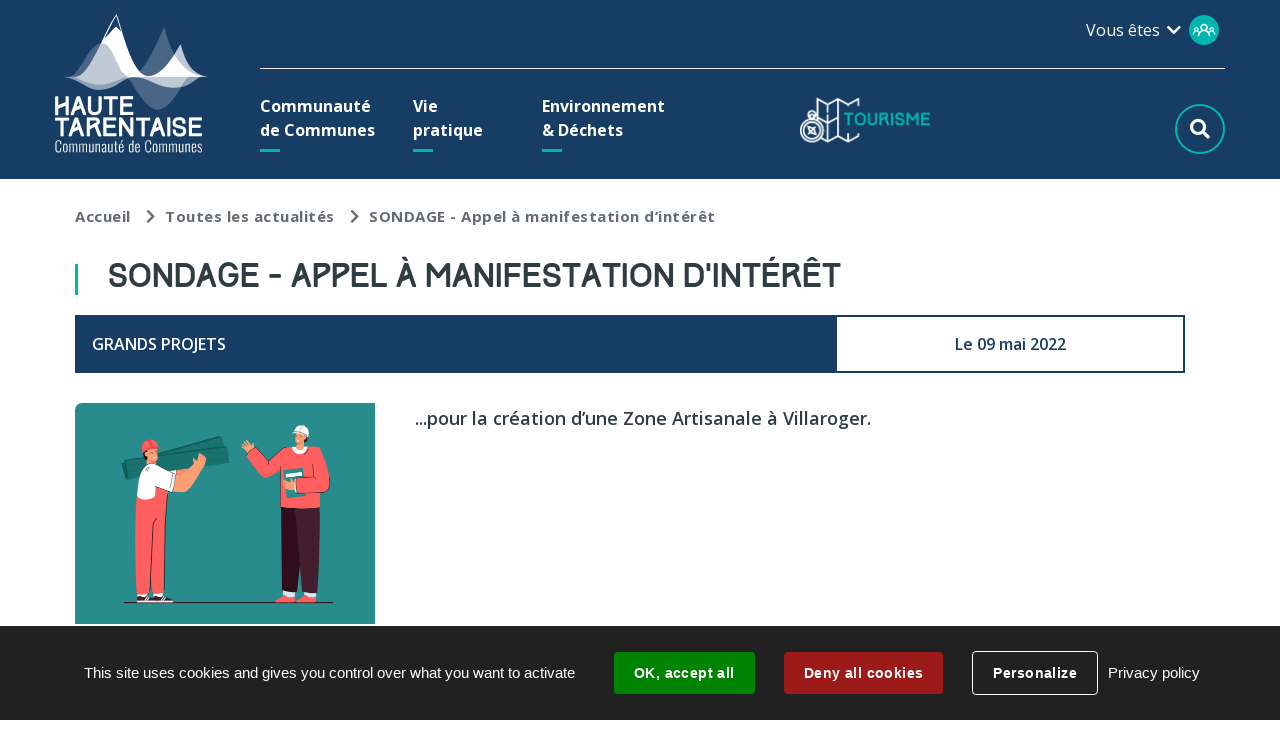

--- FILE ---
content_type: text/html; charset=utf-8
request_url: https://www.hautetarentaise.fr/actualite/7037/2613-sondage-appel-a-manifestation-d-interet.htm
body_size: 8310
content:
<!DOCTYPE html>
<html lang="fr">
<head>
        <meta http-equiv="X-UA-Compatible" content="IE=edge">
    <meta charset="UTF-8">
    <title>SONDAGE - Appel à manifestation d’intérêt</title>
    <meta name="Description" content="...pour la création d’une Zone Artisanale à Villaroger.">
    <link rel="shortcut icon" href="/uploads/Image/0b/SIT_CCHT_749_couleur-1.ico" type="image/x-icon">
    <script>
        var SERVER_ROOT = '/';
        var SIT_IMAGE = '/images/GBI_CCHT/';
    </script>
<link rel="stylesheet" href="/uploads/Style/SIT_CCHT_include_css_GAB_CCHT_default.css?time=1768400801" media="screen, print">
<link rel="stylesheet" href="/include/css/GAB_CCHT/print.css" media="print">
<link rel="stylesheet" href="/include/js/jquery/ui/jquery-ui.min.css" media="screen">
<link rel="stylesheet" href="/include/js/jquery/colorbox/colorbox.css" media="screen">
<script src="/include/js/tarteaucitron.js/tarteaucitron.js" ></script>
<script src="/include/js/jquery/jquery.min.js" ></script>
<script src="/include/js/jquery/ui/jquery-ui.min.js" ></script>
<script src="/include/js/jquery/ui/i18n/datepicker-fr.js" ></script>
<script src="/include/js/jquery/colorbox/jquery.colorbox-min.js" ></script>
<script src="/include/js/jquery/colorbox/i18n/jquery.colorbox-fr.js" ></script>
<script src="/include/js/core.js.php" ></script>
<script src="/include/flashplayer/jwplayer/jwplayer.js" ></script>
<script src="/include/js/audiodescription.js" ></script>
<script src="/include/js/module/common.js" ></script>
<script src="/include/gabarit_site/GAB_CCHT/script.js" ></script>
<script>
dataLayer = [{
	'ID_PAGE' : '2613',
	'LEVEL1' : 'Toutes les actualités',
	'LEVEL2' : '',
	'TYPE' : 'actualité',
	'IDTF' : '7037',
	'LABEL' : 'SONDAGE - Appel à manifestation d’intérêt'
}];
</script>
<meta property="og:title" content="SONDAGE - Appel à manifestation d’intérêt">
<meta property="og:url" content="https://www.hautetarentaise.fr/actualite/7037/2613-sondage-appel-a-manifestation-d-interet.htm">
<meta property="twitter:title" content="SONDAGE - Appel à manifestation d’intérêt">
<meta property="twitter:card" content="summary">
<meta name="viewport" content="width=device-width, initial-scale=1">
<meta property="og:description" content="...pour la création d’une Zone Artisanale à Villaroger.">
<meta property="twitter:description" content="...pour la création d’une Zone Artisanale à Villaroger.">
<meta property="og:image" content="https://www.hautetarentaise.fr/uploads/Actualite/c8/IMF_50/GAB_CCHT/7037_954_SONDAGE-ARTISANS_visuel-bd.png">
<meta property="twitter:image" content="https://www.hautetarentaise.fr/uploads/Actualite/c8/IMF_50/GAB_CCHT/7037_954_SONDAGE-ARTISANS_visuel-bd.png">
<script>tarteaucitron.user.googletagmanagerId='GTM-5MPCDJJ';
(tarteaucitron.job = tarteaucitron.job || []).push('googletagmanager');
(tarteaucitron.job = tarteaucitron.job || []).push('youtube');

tarteaucitron.init({
    "privacyUrl": "/24399-gestion-des-cookies.htm", /* Privacy policy url */
    "hashtag": "#tarteaucitron", /* Open the panel with this hashtag */
    "cookieName": "tarteaucitron", /* Cookie name */
    "orientation": "bottom", /* Banner position (top - bottom) */
    "showAlertSmall": false, /* Show the small banner on bottom right */
    "cookieslist": false, /* Show the cookie list */
    "showIcon": false, /* Show cookie icon to manage cookies */
    
    "iconPosition": "BottomRight", /* Position of the icon between BottomRight, BottomLeft, TopRight and TopLeft */
    "adblocker": false, /* Show a Warning if an adblocker is detected */
    "DenyAllCta" : true, /* Show the accept all button when highPrivacy on */
    "AcceptAllCta" : true, /* Show the accept all button when highPrivacy on */
    "highPrivacy": true, /* Disable auto consent */
    "handleBrowserDNTRequest": false, /* If Do Not Track == 1, disallow all */
    "removeCredit": true, /* Remove credit link */
    "moreInfoLink": true, /* Show more info link */
    "useExternalCss": false, /* If false, the tarteaucitron.css file will be loaded */
    "useExternalJs": false,
    "bodyPosition": "bottom", /* Position of TAC HTML code (accessibilité) */
    //"cookieDomain": ".my-multisite-domaine.fr", /* Shared cookie for multisite */
    "readmoreLink": "/24399-gestion-des-cookies.htm", /* Change the default readmore link */
    "mandatory": true, /* Show a message about mandatory cookies */
    "closePopup": false, /* Affiche un lien de fermeture de la bannière sans validation du choix */
    "groupServices": false /* Permettre le consentement par groupe de service */
});
        </script>
<script type="application/ld+json">
[{"@context":"https://schema.org","@type":"BreadcrumbList","itemListElement":[{"@type":"ListItem","position":1,"name":"Accueil","item":"https://www.hautetarentaise.fr/"},{"@type":"ListItem","position":2,"name":"Toutes les actualités","item":"https://www.hautetarentaise.fr/2613-toutes-les-actualites.htm"},{"@type":"ListItem","position":3,"name":"SONDAGE - Appel à manifestation d’intérêt","item":"https://www.hautetarentaise.fr/actualite/7037/2613-sondage-appel-a-manifestation-d-interet.htm"}]}]
</script>
</head>
<body class="interne">
<div id="document" data-mode="ON_" data-idtf="2613">
        <div id="lienEvitement">
    <div class="innerCenter">
        <ul>
            <li><a href="#menu" class="triggerClick" data-controls="btnMenuMobile">Aller au menu</a></li>
            <li><a href="#contenu">Aller au contenu</a></li>
                            <li><a href="#btnRecherche" class="triggerClick">Aller à la recherche</a></li>
                    </ul>
    </div>
</div>

<header id="bandeauHaut" role="banner" >
    <div class="menuFond">
                <div class="menuContainer clearfix">
                            <div class="demarcheBtn">
                    <div id="lienHaut">
                                                    <button type="button" id="showDemarches" class="aria-toggle" aria-controls="demarches" aria-expanded="false">

                                <span>Vous êtes</span>
                                <div class="imgDemarches"><img alt="" src="/images/GBI_CCHT/demarches.png" role="presentation"></div>
                            </button>
                            <div id="demarches" aria-label="Démarches en ligne">
                                <div class="innerCenter">
                                    <button type="button" id="hideDemarches" class="aria-close" aria-controls="showDemarches">Masquer les démarches en ligne</button>
                                    <ul role="menu">
                                                                                    <li>
                                                <a href="/2982-parent.htm">
                                                    <span>Parent</span>
                                                </a>
                                            </li>
                                                                                    <li>
                                                <a href="/2983-jeune.htm">
                                                    <span>Jeune</span>
                                                </a>
                                            </li>
                                                                                    <li>
                                                <a href="/2714-seniors.htm">
                                                    <span>Senior</span>
                                                </a>
                                            </li>
                                                                                    <li>
                                                <a href="/2984-professionnel.htm">
                                                    <span>Professionnel</span>
                                                </a>
                                            </li>
                                                                                    <li>
                                                <a href="/2985-association.htm">
                                                    <span>Association</span>
                                                </a>
                                            </li>
                                                                                    <li>
                                                <a href="/2986-visiteur.htm">
                                                    <span>Visiteur</span>
                                                </a>
                                            </li>
                                                                                    <li>
                                                <a href="/2987-saisonnier.htm">
                                                    <span>Saisonnier</span>
                                                </a>
                                            </li>
                                                                            </ul>
                                </div>
                            </div>
                                            </div>
                </div>
                        <div id="logo">
                                    <a href="/"><img alt="Communauté de Communes de la Haute Tarentaise" src="/images/GBI_CCHT/logo.png"></a>
                            </div>
            <div class="menuSansLogo">
                <button type="button" id="btnMenuMobile" class="aria-toggle" aria-controls="menu" aria-expanded="false">Menu</button>

                <nav id="menu" role="navigation">
                    <div class="inner">
                        <ul class="niv1">
                                                            <li class="niv1">
                                    <a href="/2576-communaute-de-communes.htm" class="withChild aria-toggle" id="nav1_2576" role="button" aria-controls="sousMenu_2576" aria-expanded="false"><span>Communauté de Communes</span></a>
                                                                            <div class="sousMenu" id="sousMenu_2576" aria-labelledby="nav1_2576">
                                            <div class="innerSousMenu">
                                                <div class="innerCenter">
                                                    <button type="button" class="sousMenuFermer aria-close" aria-controls="nav1_2576"><span class="visuallyhidden">Fermer le menu</span></button>
                                                    <ul class="niv2 listeFreewall" id="menuFreewallContent">
                                                                                                                    <li class="niv2">
                                                                <div class="container">
                                                                    <a href="/2717-fonctionnement.htm" class="withChild"><span>Fonctionnement</span></a>
                                                                                                                                            <ul class="niv3 clearfix">
                                                                                                                                                            <li class="niv3">
                                                                                    <a href="/2718-missions-et-competences.htm"><span>Missions et Compétences</span></a>
                                                                                </li>
                                                                                                                                                            <li class="niv3">
                                                                                    <a href="/2719-gouvernance.htm"><span>Gouvernance</span></a>
                                                                                </li>
                                                                                                                                                            <li class="niv3">
                                                                                    <a href="/2720-vos-elus.htm"><span>Vos élus</span></a>
                                                                                </li>
                                                                                                                                                            <li class="niv3">
                                                                                    <a href="/2721-seances-du-conseil-communautaire.htm"><span>Séances du Conseil Communautaire</span></a>
                                                                                </li>
                                                                                                                                                            <li class="niv3">
                                                                                    <a href="/2588-annuaire-des-services.htm"><span>Annuaire des services</span></a>
                                                                                </li>
                                                                                                                                                            <li class="niv3">
                                                                                    <a href="/2723-publications.htm"><span>Publications</span></a>
                                                                                </li>
                                                                                                                                                    </ul>
                                                                                                                                    </div>
                                                            </li>
                                                                                                                    <li class="niv2">
                                                                <div class="container">
                                                                    <a href="/2724-budget-et-fiscalite.htm"><span>Budget et Fiscalité</span></a>
                                                                                                                                    </div>
                                                            </li>
                                                                                                                    <li class="niv2">
                                                                <div class="container">
                                                                    <a href="/2725-demande-de-subvention.htm"><span>Demande de subvention</span></a>
                                                                                                                                    </div>
                                                            </li>
                                                                                                                    <li class="niv2">
                                                                <div class="container">
                                                                    <a href="/2726-recrutements.htm"><span>Recrutement</span></a>
                                                                                                                                    </div>
                                                            </li>
                                                                                                                    <li class="niv2">
                                                                <div class="container">
                                                                    <a href="/2727-marches-publics.htm"><span>Marchés Publics</span></a>
                                                                                                                                    </div>
                                                            </li>
                                                                                                                    <li class="niv2">
                                                                <div class="container">
                                                                    <a href="/2710-territoire.htm"><span>Territoire</span></a>
                                                                                                                                    </div>
                                                            </li>
                                                                                                                    <li class="niv2">
                                                                <div class="container">
                                                                    <a href="/2716-grands-projets.htm"><span>Grands Projets</span></a>
                                                                                                                                    </div>
                                                            </li>
                                                                                                            </ul>
                                                    <a name="fin" href="#" class="jump"></a>
                                                </div>
                                            </div>
                                        </div>
                                                                    </li>
                                                            <li class="niv1">
                                    <a href="/2577-vie-pratique.htm" class="withChild aria-toggle" id="nav1_2577" role="button" aria-controls="sousMenu_2577" aria-expanded="false"><span>Vie pratique</span></a>
                                                                            <div class="sousMenu" id="sousMenu_2577" aria-labelledby="nav1_2577">
                                            <div class="innerSousMenu">
                                                <div class="innerCenter">
                                                    <button type="button" class="sousMenuFermer aria-close" aria-controls="nav1_2577"><span class="visuallyhidden">Fermer le menu</span></button>
                                                    <ul class="niv2 listeFreewall" id="menuFreewallContent">
                                                                                                                    <li class="niv2">
                                                                <div class="container">
                                                                    <a href="/2728-deplacements.htm" class="withChild"><span>Transports</span></a>
                                                                                                                                            <ul class="niv3 clearfix">
                                                                                                                                                            <li class="niv3">
                                                                                    <a href="/2729-transports-scolaires.htm"><span>Transports scolaires</span></a>
                                                                                </li>
                                                                                                                                                            <li class="niv3">
                                                                                    <a href="/2730-transports-en-commun.htm"><span>Transports en commun</span></a>
                                                                                </li>
                                                                                                                                                            <li class="niv3">
                                                                                    <a href="/2731-itineraires-cyclables.htm"><span>Itinéraires cyclables</span></a>
                                                                                </li>
                                                                                                                                                            <li class="niv3">
                                                                                    <a href="/10433-covoiturage-local.htm"><span>Covoiturage local</span></a>
                                                                                </li>
                                                                                                                                                    </ul>
                                                                                                                                    </div>
                                                            </li>
                                                                                                                    <li class="niv2">
                                                                <div class="container">
                                                                    <a href="/2743-culture.htm" class="withChild"><span>Culture - Musique</span></a>
                                                                                                                                            <ul class="niv3 clearfix">
                                                                                                                                                            <li class="niv3">
                                                                                    <a href="/2744-ecole-de-musique.htm"><span>École de Musique</span></a>
                                                                                </li>
                                                                                                                                                            <li class="niv3">
                                                                                    <a href="/17262-inscriptions-cours-de-musique.htm"><span>Inscriptions cours de musique</span></a>
                                                                                </li>
                                                                                                                                                    </ul>
                                                                                                                                    </div>
                                                            </li>
                                                                                                                    <li class="niv2">
                                                                <div class="container">
                                                                    <a href="/2732-petite-enfance-enfance-jeunesse.htm" class="withChild"><span>Petite Enfance - Jeunesse</span></a>
                                                                                                                                            <ul class="niv3 clearfix">
                                                                                                                                                            <li class="niv3">
                                                                                    <a href="/2733-rpe-relais-petite-enfance.htm"><span>RPE - Relais Petite Enfance</span></a>
                                                                                </li>
                                                                                                                                                            <li class="niv3">
                                                                                    <a href="/2734-loisirs-3-11-ans.htm"><span>Accueils de loisirs 3-11 ans</span></a>
                                                                                </li>
                                                                                                                                                            <li class="niv3">
                                                                                    <a href="/2735-loisirs-11-17-ans.htm"><span>Loisirs 11-17 ans - Espace Jeunes</span></a>
                                                                                </li>
                                                                                                                                                            <li class="niv3">
                                                                                    <a href="/2736-local-des-jeunes-11-25-ans.htm"><span>Local des Jeunes 11-25 ans</span></a>
                                                                                </li>
                                                                                                                                                            <li class="niv3">
                                                                                    <a href="/13147-sante-point-ecoute-soutien-des-jeunes.htm"><span>Santé - Point écoute - Soutien des jeunes</span></a>
                                                                                </li>
                                                                                                                                                            <li class="niv3">
                                                                                    <a href="/25568-parentalite.htm" title="Parentalité"><span>Parentalité</span></a>
                                                                                </li>
                                                                                                                                                    </ul>
                                                                                                                                    </div>
                                                            </li>
                                                                                                                    <li class="niv2">
                                                                <div class="container">
                                                                    <a href="/2738-solidarite.htm" class="withChild"><span>Solidarité</span></a>
                                                                                                                                            <ul class="niv3 clearfix">
                                                                                                                                                            <li class="niv3">
                                                                                    <a href="/2739-service-etoile.htm"><span>Service Étoile</span></a>
                                                                                </li>
                                                                                                                                                            <li class="niv3">
                                                                                    <a href="/2740-france-services.htm"><span>France Services</span></a>
                                                                                </li>
                                                                                                                                                            <li class="niv3">
                                                                                    <a href="/2741-saisonniers.htm"><span>Saisonniers</span></a>
                                                                                </li>
                                                                                                                                                            <li class="niv3">
                                                                                    <a href="/2742-aire-d-accueil-des-gens-du-voyage.htm"><span>Aire d&#039;Accueil des Gens du Voyage</span></a>
                                                                                </li>
                                                                                                                                                            <li class="niv3">
                                                                                    <a href="/2995-maison-funeraire.htm"><span>Maison Funéraire</span></a>
                                                                                </li>
                                                                                                                                                    </ul>
                                                                                                                                    </div>
                                                            </li>
                                                                                                                    <li class="niv2">
                                                                <div class="container">
                                                                    <a href="/12254-accessibilite-haute-tarentaise.htm" class="withChild"><span>Accessibilité</span></a>
                                                                                                                                            <ul class="niv3 clearfix">
                                                                                                                                                            <li class="niv3">
                                                                                    <a href="/12255-services-structures-dispositifs.htm"><span>Services - Structures - Dispositifs pour tous les âges de la vie</span></a>
                                                                                </li>
                                                                                                                                                            <li class="niv3">
                                                                                    <a href="/12257-mobilite.htm"><span>Mobilité</span></a>
                                                                                </li>
                                                                                                                                                            <li class="niv3">
                                                                                    <a href="/12258-emploi.htm"><span>Emploi</span></a>
                                                                                </li>
                                                                                                                                                            <li class="niv3">
                                                                                    <a href="/12259-activites.htm"><span>Activités</span></a>
                                                                                </li>
                                                                                                                                                    </ul>
                                                                                                                                    </div>
                                                            </li>
                                                                                                                    <li class="niv2">
                                                                <div class="container">
                                                                    <a href="/12581-formation.htm" class="withChild"><span>Formation</span></a>
                                                                                                                                            <ul class="niv3 clearfix">
                                                                                                                                                            <li class="niv3">
                                                                                    <a href="/12582-le-campus-alpin.htm"><span>Le Campus Alpin</span></a>
                                                                                </li>
                                                                                                                                                    </ul>
                                                                                                                                    </div>
                                                            </li>
                                                                                                                    <li class="niv2">
                                                                <div class="container">
                                                                    <a href="/2745-habitat.htm" class="withChild"><span>Habitat</span></a>
                                                                                                                                            <ul class="niv3 clearfix">
                                                                                                                                                            <li class="niv3">
                                                                                    <a href="/2746-tnt-television-numerique-terrestre.htm"><span>TNT - Télévision Numérique Terrestre</span></a>
                                                                                </li>
                                                                                                                                                            <li class="niv3">
                                                                                    <a href="/2748-conseils-en-architecture.htm"><span>Conseils en architecture</span></a>
                                                                                </li>
                                                                                                                                                            <li class="niv3">
                                                                                    <a href="/5594-conseils-sur-le-logement-en-savoie.htm"><span>Conseils sur le logement en Savoie</span></a>
                                                                                </li>
                                                                                                                                                    </ul>
                                                                                                                                    </div>
                                                            </li>
                                                                                                                    <li class="niv2">
                                                                <div class="container">
                                                                    <a href="/2749-economie.htm" class="withChild"><span>Economie</span></a>
                                                                                                                                            <ul class="niv3 clearfix">
                                                                                                                                                            <li class="niv3">
                                                                                    <a href="/2751-emploi.htm"><span>Emploi</span></a>
                                                                                </li>
                                                                                                                                                            <li class="niv3">
                                                                                    <a href="/2752-aide-aux-entreprises.htm"><span>Aide aux entreprises</span></a>
                                                                                </li>
                                                                                                                                                            <li class="niv3">
                                                                                    <a href="/2994-agriculture-et-abattoir.htm"><span>Agriculture et Abattoir</span></a>
                                                                                </li>
                                                                                                                                                    </ul>
                                                                                                                                    </div>
                                                            </li>
                                                                                                                    <li class="niv2">
                                                                <div class="container">
                                                                    <a href="/2753-demarches-administratives.htm"><span>Service Public</span></a>
                                                                                                                                    </div>
                                                            </li>
                                                                                                            </ul>
                                                    <a name="fin" href="#" class="jump"></a>
                                                </div>
                                            </div>
                                        </div>
                                                                    </li>
                                                            <li class="niv1">
                                    <a href="/2578-environnement-dechets.htm" class="withChild aria-toggle" id="nav1_2578" role="button" aria-controls="sousMenu_2578" aria-expanded="false"><span>Environnement &amp; Déchets</span></a>
                                                                            <div class="sousMenu" id="sousMenu_2578" aria-labelledby="nav1_2578">
                                            <div class="innerSousMenu">
                                                <div class="innerCenter">
                                                    <button type="button" class="sousMenuFermer aria-close" aria-controls="nav1_2578"><span class="visuallyhidden">Fermer le menu</span></button>
                                                    <ul class="niv2 listeFreewall" id="menuFreewallContent">
                                                                                                                    <li class="niv2">
                                                                <div class="container">
                                                                    <a href="/2754-dechets.htm" class="withChild"><span>Déchets</span></a>
                                                                                                                                            <ul class="niv3 clearfix">
                                                                                                                                                            <li class="niv3">
                                                                                    <a href="/2756-dechetteries.htm"><span>Déchèteries</span></a>
                                                                                </li>
                                                                                                                                                            <li class="niv3">
                                                                                    <a href="/2755-collecte-des-dechets.htm"><span>Collecte des déchets</span></a>
                                                                                </li>
                                                                                                                                                            <li class="niv3">
                                                                                    <a href="/2781-collectes-specifiques.htm"><span>Collectes spécifiques</span></a>
                                                                                </li>
                                                                                                                                                            <li class="niv3">
                                                                                    <a href="/2758-tri-des-dechets.htm"><span>Tri des déchets</span></a>
                                                                                </li>
                                                                                                                                                            <li class="niv3">
                                                                                    <a href="/2757-traitement-et-valorisation.htm"><span>Traitement et valorisation</span></a>
                                                                                </li>
                                                                                                                                                            <li class="niv3">
                                                                                    <a href="/2759-compostage-biodechets.htm"><span>Compostage et biodéchets</span></a>
                                                                                </li>
                                                                                                                                                            <li class="niv3">
                                                                                    <a href="/2760-astuces-zero-dechet.htm"><span>Astuces Zéro déchet</span></a>
                                                                                </li>
                                                                                                                                                            <li class="niv3">
                                                                                    <a href="/2761-le-coin-des-pros.htm"><span>Le coin des pros</span></a>
                                                                                </li>
                                                                                                                                                    </ul>
                                                                                                                                    </div>
                                                            </li>
                                                                                                                    <li class="niv2">
                                                                <div class="container">
                                                                    <a href="/2763-eau-et-assainissement.htm"><span>Eau et Assainissement</span></a>
                                                                                                                                    </div>
                                                            </li>
                                                                                                                    <li class="niv2">
                                                                <div class="container">
                                                                    <a href="/2764-gemapi.htm"><span>GEMAPI</span></a>
                                                                                                                                    </div>
                                                            </li>
                                                                                                            </ul>
                                                    <a name="fin" href="#" class="jump"></a>
                                                </div>
                                            </div>
                                        </div>
                                                                    </li>
                                                            <li class="niv1">
                                    <a href="/2579-tourisme.htm" class="withChild aria-toggle" id="nav1_2579" role="button" aria-controls="sousMenu_2579" aria-expanded="false"><span>Tourisme</span></a>
                                                                            <div class="sousMenu" id="sousMenu_2579" aria-labelledby="nav1_2579">
                                            <div class="innerSousMenu">
                                                <div class="innerCenter">
                                                    <button type="button" class="sousMenuFermer aria-close" aria-controls="nav1_2579"><span class="visuallyhidden">Fermer le menu</span></button>
                                                    <ul class="niv2 listeFreewall" id="menuFreewallContent">
                                                                                                                    <li class="niv2">
                                                                <div class="container">
                                                                    <a href="/2712-la-haute-tarentaise.htm" class="withChild"><span>La Haute Tarentaise</span></a>
                                                                                                                                            <ul class="niv3 clearfix">
                                                                                                                                                            <li class="niv3">
                                                                                    <a href="/5377-des-stations-de-ski-internationales.htm"><span>Des stations de ski internationales...</span></a>
                                                                                </li>
                                                                                                                                                            <li class="niv3">
                                                                                    <a href="/5380-...aux-villages-de-charme.htm"><span>Des villages de charme</span></a>
                                                                                </li>
                                                                                                                                                            <li class="niv3">
                                                                                    <a href="/5381-des-hameaux-de-caractere.htm"><span>Des hameaux de caractère</span></a>
                                                                                </li>
                                                                                                                                                    </ul>
                                                                                                                                    </div>
                                                            </li>
                                                                                                                    <li class="niv2">
                                                                <div class="container">
                                                                    <a href="/5319-explorer.htm" class="withChild"><span>Explorer et découvrir la Haute Tarentaise</span></a>
                                                                                                                                            <ul class="niv3 clearfix">
                                                                                                                                                            <li class="niv3">
                                                                                    <a href="/5358-savoir-faire-artisanal.htm"><span>Savoir-faire artisanal</span></a>
                                                                                </li>
                                                                                                                                                            <li class="niv3">
                                                                                    <a href="/5359-musees-et-galeries-d-art.htm"><span>Musées et visites guidées</span></a>
                                                                                </li>
                                                                                                                                                            <li class="niv3">
                                                                                    <a href="/5360-les-producteurs-de-fromage-en-haute-tarentaise.htm"><span>Les producteurs de fromage</span></a>
                                                                                </li>
                                                                                                                                                            <li class="niv3">
                                                                                    <a href="/5365-marches.htm"><span>Les marchés</span></a>
                                                                                </li>
                                                                                                                                                            <li class="niv3">
                                                                                    <a href="/5368-art-baroque-et-religieux-en-haute-tarentaise.htm"><span>L&#039;Art Baroque : Eglises et chapelles</span></a>
                                                                                </li>
                                                                                                                                                            <li class="niv3">
                                                                                    <a href="/5374-le-patrimoine-industriel.htm"><span>Le patrimoine hydroélectrique</span></a>
                                                                                </li>
                                                                                                                                                            <li class="niv3">
                                                                                    <a href="/5375-les-citadelles-d-altitude.htm"><span>Les Fortifications</span></a>
                                                                                </li>
                                                                                                                                                            <li class="niv3">
                                                                                    <a href="/21727-brochures-haute-tarentaise-vanoise.htm" title="Découvrir nos publications"><span>Brochures Haute Tarentaise Vanoise</span></a>
                                                                                </li>
                                                                                                                                                    </ul>
                                                                                                                                    </div>
                                                            </li>
                                                                                                                    <li class="niv2">
                                                                <div class="container">
                                                                    <a href="/2765-espaces-proteges.htm" class="withChild"><span>Se reconnecter avec la nature</span></a>
                                                                                                                                            <ul class="niv3 clearfix">
                                                                                                                                                            <li class="niv3">
                                                                                    <a href="/5321-sites-naturels-classes.htm"><span>Sites naturels classés</span></a>
                                                                                </li>
                                                                                                                                                            <li class="niv3">
                                                                                    <a href="/5320-sites-naturels-classes.htm"><span>Sites remarquables </span></a>
                                                                                </li>
                                                                                                                                                    </ul>
                                                                                                                                    </div>
                                                            </li>
                                                                                                                    <li class="niv2">
                                                                <div class="container">
                                                                    <a href="/2713-sites-remarquables.htm" class="withChild"><span>Parcourir la Haute Tarentaise</span></a>
                                                                                                                                            <ul class="niv3 clearfix">
                                                                                                                                                            <li class="niv3">
                                                                                    <a href="/5322-traverser-a-pied.htm"><span>Randonnées pédestres  itinérantes</span></a>
                                                                                </li>
                                                                                                                                                            <li class="niv3">
                                                                                    <a href="/5382-les-remontees-mecaniques-ouvertes-l-ete.htm"><span>Les remontées mécaniques ouvertes l&#039;été</span></a>
                                                                                </li>
                                                                                                                                                            <li class="niv3">
                                                                                    <a href="/5400-refuges-en-haute-tarentaise-et-alentours.htm"><span>Refuges en Haute Tarentaise et alentours</span></a>
                                                                                </li>
                                                                                                                                                            <li class="niv3">
                                                                                    <a href="/5318-sites-naturels-incontournables-remarquables.htm"><span>Cols et panoramas</span></a>
                                                                                </li>
                                                                                                                                                    </ul>
                                                                                                                                    </div>
                                                            </li>
                                                                                                                    <li class="niv2">
                                                                <div class="container">
                                                                    <a href="/2766-activites.htm" class="withChild"><span>Un fantastique terrain de jeux</span></a>
                                                                                                                                            <ul class="niv3 clearfix">
                                                                                                                                                            <li class="niv3">
                                                                                    <a href="/2769-randonnee.htm"><span>Randonnées à la journée</span></a>
                                                                                </li>
                                                                                                                                                            <li class="niv3">
                                                                                    <a href="/5326-velo-a-assistance-electrique.htm"><span>Itinéraires VTTAE</span></a>
                                                                                </li>
                                                                                                                                                            <li class="niv3">
                                                                                    <a href="/5324-vtt-site-de-descente.htm"><span>Bike Park</span></a>
                                                                                </li>
                                                                                                                                                            <li class="niv3">
                                                                                    <a href="/5323-cyclotourisme-boucles-decouverte-balisees.htm"><span>Les itinéraires cyclo-découverte</span></a>
                                                                                </li>
                                                                                                                                                            <li class="niv3">
                                                                                    <a href="/2768-velo.htm"><span>Les montées cyclo-sportives</span></a>
                                                                                </li>
                                                                                                                                                            <li class="niv3">
                                                                                    <a href="/5330-sites-ecoles-et-rochers-d-escalade-en-haute-tarentaise.htm"><span>Escalade</span></a>
                                                                                </li>
                                                                                                                                                            <li class="niv3">
                                                                                    <a href="/5329-parcours-accrobranches-en-haute-tarentaise.htm"><span>Parcours accrobranches </span></a>
                                                                                </li>
                                                                                                                                                            <li class="niv3">
                                                                                    <a href="/5327-via-cordata-via-ferrata-en-haute-tarentaise.htm"><span>Via Ferrata, Via Cordata &amp; Tyrolienne</span></a>
                                                                                </li>
                                                                                                                                                            <li class="niv3">
                                                                                    <a href="/5338-le-parapente-en-haute-tarentaise.htm"><span>Parapente</span></a>
                                                                                </li>
                                                                                                                                                            <li class="niv3">
                                                                                    <a href="/5401-trail.htm"><span>Trail </span></a>
                                                                                </li>
                                                                                                                                                            <li class="niv3">
                                                                                    <a href="/5340-golfs-d-altitude.htm"><span>Golfs d&#039;altitude</span></a>
                                                                                </li>
                                                                                                                                                            <li class="niv3">
                                                                                    <a href="/2770-autres.htm"><span>Pêche</span></a>
                                                                                </li>
                                                                                                                                                            <li class="niv3">
                                                                                    <a href="/5342-loisirs-en-famille.htm"><span>Loisirs en famille</span></a>
                                                                                </li>
                                                                                                                                                            <li class="niv3">
                                                                                    <a href="/5385-eaux-vives.htm"><span>Sports d&#039;eaux vives</span></a>
                                                                                </li>
                                                                                                                                                    </ul>
                                                                                                                                    </div>
                                                            </li>
                                                                                                                    <li class="niv2">
                                                                <div class="container">
                                                                    <a href="/2767-infos-pratiques.htm" class="withChild"><span>Infos Pratiques</span></a>
                                                                                                                                            <ul class="niv3 clearfix">
                                                                                                                                                            <li class="niv3">
                                                                                    <a href="/2730-transports-en-commun.htm"><span>Accès</span></a>
                                                                                </li>
                                                                                                                                                            <li class="niv3">
                                                                                    <a href="/2772-contacts.htm"><span>Organiser votre séjour</span></a>
                                                                                </li>
                                                                                                                                                            <li class="niv3">
                                                                                    <a href="/5383-reserver-votre-sejour.htm"><span>Réserver votre séjour</span></a>
                                                                                </li>
                                                                                                                                                            <li class="niv3">
                                                                                    <a href="/5384-avant-de-partir.htm"><span>Consignes en montagne</span></a>
                                                                                </li>
                                                                                                                                                    </ul>
                                                                                                                                    </div>
                                                            </li>
                                                                                                            </ul>
                                                    <a name="fin" href="#" class="jump"></a>
                                                </div>
                                            </div>
                                        </div>
                                                                    </li>
                                                    </ul>
                    </div>
                </nav>
                
                                    <button type="button" id="btnRecherche" class="aria-toggle" aria-controls="blocRecherche" aria-expanded="false"></button>
                    <div id="blocRecherche" role="search">
                        <form method="get" action="/2602-recherche.htm#ariane" id="champRecherche" aria-hidden="true" aria-labelledby="btnRecherche">
                            <div class="innerChampRecherche">
                                <div class="innerCenter">
                                    <label for="searchString">Rechercher sur le site</label>
                                    <input type="search" id="searchString" name="searchString" value="" placeholder="Que recherchez-vous ?">
                                    <span class="submitRecherche"><input type="submit" id="searchSubmit" name="search" value="OK" title="Lancer la recherche"></span>
                                    <input type="hidden" name="idtf" value="2602">
                                </div>
                            </div>
                        </form>
                    </div>
                            </div>
        </div>
    </div>

    </header>
    <main id="corps" class="clearfix" role="main">
                            
        <div class="innerCenter">
                            <nav id="ariane" aria-label="Fil d&#039;Ariane"><ol><li><a href="/">Accueil</a></li><li><a href="/2613-toutes-les-actualites.htm">Toutes les actualités</a></li><li>SONDAGE - Appel à manifestation d’intérêt</li></ol></nav>                        
<div id="contenu">
    <div class="innerCenter ">
                                        <h1>SONDAGE - Appel à manifestation d’intérêt</h1>
                                        <div class="paragraphe tpl TPL_ACTUALITE"><div class="innerParagraphe"><div class="clearfix">
    <div class="bloc">
        <div class="bloc1"><span class="thematique">Grands Projets</span></div>
        <div class="bloc2"><span class="date">
            <time pubdate="2022-05-09">Le 09 mai 2022</time>
        </span></div>
    </div>
    <div class="w50 image">
        <img alt="" src="/uploads/Actualite/c8/IMF_50/GAB_CCHT/7037_954_SONDAGE-ARTISANS_visuel-bd.png">
    </div>
    <div class="w50 texte">
        <div class="paragraphe">
            <span class="resume">...pour la création d’une Zone Artisanale à Villaroger.</span>
        </div>
    </div>
</div>
<div class="contenuDescription">
            <div class="paragraphe txt supp">
            <h2><span class="_5mfr"><span class="_6qdm" style="height: 16px; width: 16px; font-size: 16px; background-image: url('https://static.xx.fbcdn.net/images/emoji.php/v9/taa/1.5/16/1f449.png');"></span></span>Artisans de Haute Tarentaise, répondez à la question suivante AVANT LE 25 MAI, svp :</h2> <h3><strong>Seriez-vous intéressé par la création d’une Zone Artisanale sur la commune de Villaroger pour vous installer ?</strong></h3> <h3> </h3> <h3><br> OUI | NON</h3> <p>&nbsp;</p> <p>IMPORTANT : Si votre réponse est OUI, merci d’envoyer votre lettre d’intention à :<br> Communauté de Communes de Haute Tarentaise<br> Direction des Services Techniques<br> 8 rue Saint Pierre, BP n°1 73700 SEEZ.<br> Ou par mail à : srevial@tignes.net</p> <p>N'hésitez pas à partager ce sondage.<br> Merci pour votre participation ! </p>        </div>
    </div>
</div></div>        
    </div>
</div>
                    </div>
    </main>
    
<footer id="bandeauBas" role="contentinfo">
       <a href="#document" class="hautDePageClass" title="Haut de page"><span id="hautDePage">Revenir en haut de page</span></a>
    <div class="innerCenter clearfix">
        <div class="whiteline">
            <div class="logo">
                <img src="/images/GBI_CCHT/logo.png" alt="">
            </div>
            <div class="communes">
                <div class="text">
                    <div class="vcenter">
                        <span id="communesTitle">Les communes</span>
                                                    <p>8 communes / 15 482 habitants / 5 stations de ski / 140 000 lits touristiques / 1 territoire touristique hiver-été / 57 000 hectares en Savoie à la frontière italienne.</p>
                                            </div>
                </div>
                                    <ul>
                                                    <li><a href="http://www.commune-des-chapelles.fr/" data-file_name="Les Chapelles" class="external"><span>Les Chapelles</span></a></li>
                                                    <li><a href="https://www.bourgsaintmaurice.fr/" data-file_name="Bourg St Maurice-Les Arcs" class="external"><span>Bourg St Maurice-Les Arcs</span></a></li>
                                                    <li><a href="https://seez.fr/" data-file_name="Séez" class="external"><span>Séez</span></a></li>
                                                    <li><a href="https://mairie-montvalezan.fr/fr/" data-file_name="Montvalezan-La-Rosière" class="external"><span>Montvalezan-La-Rosière</span></a></li>
                                                    <li><a href="http://www.saintefoy-tarentaise.fr/" data-file_name="Sainte Foy Tarentaise" class="external"><span>Sainte Foy Tarentaise</span></a></li>
                                                    <li><a href="http://villaroger.fr/" data-file_name="Villaroger" class="external"><span>Villaroger</span></a></li>
                                                    <li><a href="http://www.mairie-tignes.fr/" data-file_name="Tignes" class="external"><span>Tignes</span></a></li>
                                                    <li><a href="https://www.valdisere.fr/" data-file_name="Val d&#039;Isère" class="external"><span>Val d&#039;Isère</span></a></li>
                                            </ul>
                            </div>
        </div>
        <div class="whiteline2">

            <div class="coordonnees">
                <p class="texth2">Communauté de Communes <br>de la Haute Tarentaise</p>
                                    <p class="adresse">8, rue Saint Pierre - BP n°1<br>73707 SÉEZ Cedex</p>
                                                    <p class="telephone">04 79 41 01 63</p>
                            </div>
            <div class="horaires">
                <p>Ouvert du lundi au jeudi de 08h30 à 12h - et les mardis et jeudis de 13h30 à 17h.<br>Fermé les vendredis</p>
                                    <p class="contact"><a href="/2588-annuaire-des-services.htm">Nous contacter</a></p>
                		
		<div class="reseauxSociaux">
                    <span>Nous suivre</span>
                    <ul>
                                                    <li>
                                <a href="https://www.facebook.com/HauteTarentaiseCommunautedeCommunes/" class="facebook" title="Facebook"><span class="visuallyhidden">Facebook</span></a>
                            </li>
                                                                                                                    </ul>
                </div>
            </div>
            <div class="lienFooter">
                <ul>
                                            <li>
                            <a href="/2726-recrutements.htm">Recrutement</a>
                        </li>
                                            <li>
                            <a href="/2588-annuaire-des-services.htm">Annuaire des services</a>
                        </li>
                                            <li>
                            <a href="/2589-service-communication.htm">Service communication</a>
                        </li>
                                            <li>
                            <a href="/2727-marches-publics.htm">Marchés Publics</a>
                        </li>
                                    </ul>
            </div>

        </div>

        <div class="liensBas">
            <div class="innerCenter">
                <ul>
                                            <li>
                            <a href="/2583-plan-du-site.htm">Plan du site</a>
                        </li>
                                            <li>
                            <a href="/2584-mentions-legales.htm">Mentions légales</a>
                        </li>
                                            <li>
                            <a href="/24399-gestion-des-cookies.htm">Gestion des cookies</a>
                        </li>
                                            <li>
                            <a href="/10501-accessibilite.htm">Accessibilité</a>
                        </li>
                                    </ul>
            </div>
        </div>
    </div>
</footer>

</div>

<script>
$(function () {cmsCommon.tablette=1080;
cmsCommon.initMenu(cmsCommon.tablette, $("#btnMenuMobile"));
$(".pageAccroche").css("display", "none")
tarteaucitron.addInternalScript("/include/js/tarteaucitron-services/matomotagmanager.js");
});
</script></body>
</html>


--- FILE ---
content_type: text/css
request_url: https://www.hautetarentaise.fr/uploads/Style/SIT_CCHT_include_css_GAB_CCHT_default.css?time=1768400801
body_size: 21014
content:
/*generated on Wed, 14 Jan 2026 15:26:41 +0100*/
@import url('https://fonts.googleapis.com/css?family=Open+Sans:400,600,700,800&display=swap');html{font-family:sans-serif;-ms-text-size-adjust:100%;-webkit-text-size-adjust:100%;}body{margin:0;}article,aside,details,figcaption,figure,footer,header,hgroup,main,menu,nav,section,summary{display:block;}audio,canvas,progress,video{display:inline-block;vertical-align:baseline;}audio:not([controls]){display:none;height:0;}[hidden],template{display:none;}a{background-color:transparent;}a:active,a:hover{outline:0;}abbr[title]{border-bottom:1px dotted;}b,strong{font-weight:bold;}dfn{font-style:italic;}h1{font-size:2em;margin:0.67em 0;}mark{background:#ff0;color:#000;}small{font-size:80%;}sub,sup{font-size:75%;line-height:0;position:relative;vertical-align:baseline;}sup{top:-0.5em;}sub{bottom:-0.25em;}img{border:0;}svg:not(:root){overflow:hidden;}figure{margin:0 0 2rem;}hr{-moz-box-sizing:content-box;box-sizing:content-box;height:0;}pre{overflow:auto;}code,kbd,pre,samp{font-family:monospace, monospace;font-size:1em;}button,input,optgroup,select,textarea{color:inherit;font:inherit;margin:0;}button{overflow:visible;}button,select{text-transform:none;}button,html input[type="button"],input[type="reset"],input[type="submit"]{-webkit-appearance:button;cursor:pointer;}button[disabled],html input[disabled]{cursor:default;}button::-moz-focus-inner,input::-moz-focus-inner{border:0;padding:0;}input{line-height:normal;}input[type="checkbox"],input[type="radio"]{box-sizing:border-box;padding:0;}input[type="number"]::-webkit-inner-spin-button,input[type="number"]::-webkit-outer-spin-button{height:auto;}input[type="search"]{-webkit-appearance:textfield;-moz-box-sizing:border-box;-webkit-box-sizing:border-box;box-sizing:border-box;}input[type="search"]::-webkit-search-cancel-button,input[type="search"]::-webkit-search-decoration{-webkit-appearance:none;}fieldset{border:1px solid #c0c0c0;margin:0 2px;padding:0.35em 0.625em 0.75em;}legend{border:0;padding:0;}textarea{overflow:auto;}optgroup{font-weight:bold;}table{border-collapse:collapse;border-spacing:0;}td,th{padding:0;}.visuallyhidden{border:0;clip:rect(0 0 0 0);height:1px;margin:-1px;overflow:hidden;padding:0;position:absolute;width:1px;}.clear{clear:both;}.invisible{display:none;}.alignleft{text-align:left;}.alignright{text-align:right;}.aligncenter{text-align:center;}.alignjustify{text-align:justify;}.inlineBlock{display:inline-block;zoom:1;}object.alignleft,img.alignleft,table.alignleft,span.alignleft,iframe.alignleft,embed.alignleft,.videocontainer.alignleft,figure.alignleft{float:left;margin:0 1% 10px 0;}object.alignright,img.alignright,table.alignright,span.alignright,iframe.alignright,embed.alignright,.videocontainer.alignright,figure.alignright{float:right;margin:0 0 10px 1%;text-align:left;}object.alignmiddle,img.alignmiddle,table.alignmiddle,span.alignmiddle,iframe.alignmiddle,embed.alignmiddle,.videocontainer.alignmiddle,figure.alignmiddle{display:block;margin-left:auto !important;margin-right:auto !important;}table.aligncenter{margin:auto;text-align:left;}acronym{border-bottom:1px dotted;cursor:help;}img{max-width:100%;height:auto;}.spanImgContainer{display:inline-block;text-align:center !important;line-height:0;}.spanImgOuter{display:block;position:relative;}.spanImgOuter img{display:block;}.spanCredit{background:rgba(255,255,255,0.75) repeat 0 0;left:0;bottom:0;font-style:italic;font-size:90%;max-width:75%;padding:5px;position:absolute;line-height:1em;text-align:left;}.imgLoupe{position:absolute;bottom:0;right:0;}.spanLegende{display:block;border:1px solid #dedede;padding:5px;line-height:1em;}.message_error{color:red;margin-bottom:15px;text-align:center;}input[type=password].pwdcheck:required:invalid,input[type=password].pwdcheck:focus:invalid{background-image:url("[data-uri]");background-position:right center;background-repeat:no-repeat;box-shadow:none;}input[type=password].pwdcheck:required:valid{background-image:url("[data-uri]");background-position:right center;background-repeat:no-repeat;}@media (max-width: 1170px){.desktop_hidden{display:none !important;}}@media (max-width: 1024px){.tablet_hidden{display:none !important;}}@media (max-width: 850px){.mobile_hidden{display:none !important;}.txt_mobile_hidden{border:1px solid #000;padding:5px;margin:5px;border-radius:2px;}}.clearfix{zoom:1;}.clearfix::before,.clearfix::after{content:".";display:block;height:0;overflow:hidden;}.clearfix::after{clear:both;}.resetColonne{clear:both;float:none;width:100%;margin-left:0;margin-right:0;}.paragraphe .innerParagraphe{zoom:1;}.paragraphe .innerParagraphe::before,.paragraphe .innerParagraphe::after{content:".";display:block;height:0;overflow:hidden;}.paragraphe .innerParagraphe::after{clear:both;}.iframe-ratio{position:relative;}.iframe-ratio::before{content:"";display:block;width:100%;height:0;padding-bottom:56.25%;}.iframe-ratio.width_left{width:48%;float:left;margin-right:2%;}.iframe-ratio.width_right{width:48%;float:right;margin-left:2%;}.iframe-ratio.width_middle{width:50%;margin:auto;}.iframe-ratio iframe,.iframe-ratio embed,.iframe-ratio object,.iframe-ratio video{position:absolute;left:0;top:0;width:100%;height:100%;}@media screen and (max-width: 850px){.iframe-ratio.width_left,.iframe-ratio.width_right,.iframe-ratio.width_middle{width:100%;float:none;margin-right:0;margin-left:0;}}@media screen and (max-width: 850px){.tableauContainer{overflow-x:scroll;position:relative;width:100%;margin-bottom:30px;}.tableauContainer > table{min-width:850px;margin-bottom:10px !important;}}.helper{cursor:help;}.paragraphe .helper img{border:none;padding:0;margin:0;}.simpletooltip[aria-hidden="true"]{display:none;}.simpletooltip_container{position:relative;}.simpletooltip{position:absolute;z-index:666;right:auto;left:100%;width:10em;margin-left:.5em;border-radius:.5em;background:rgba(0,0,0,0.9);color:#eee;padding:.5em;text-align:left;line-height:1.3;}@font-face{font-family:"Font Awesome 5 Solid";src:url("/include/css/GAB_CCHT/police/fa-solid-900.eot");src:url("/include/css/GAB_CCHT/police/fa-solid-900.eot?#iefix") format('embedded-opentype'), url("/include/css/GAB_CCHT/police/fa-solid-900.woff") format('woff'), url("/include/css/GAB_CCHT/police/fa-solid-900.ttf") format('truetype'), url("/include/css/GAB_CCHT/police/fa-solid-900.svg#Font Awesome 5 Solid") format('svg');font-weight:900;font-style:normal;}@font-face{font-family:"Font Awesome 5 Regular";src:url("/include/css/GAB_CCHT/police/fa-regular-400.eot");src:url("/include/css/GAB_CCHT/police/fa-regular-400.eot?#iefix") format('embedded-opentype'), url("/include/css/GAB_CCHT/police/fa-regular-400.woff") format('woff'), url("/include/css/GAB_CCHT/police/fa-regular-400.ttf") format('truetype'), url("/include/css/GAB_CCHT/police/fa-regular-400.svg#Font Awesome 5 Regular") format('svg');font-weight:400;font-style:normal;}@font-face{font-family:"Font Awesome 5 Brands";src:url("/include/css/GAB_CCHT/police/fa-brands-400.eot");src:url("/include/css/GAB_CCHT/police/fa-brands-400.eot?#iefix") format('embedded-opentype'), url("/include/css/GAB_CCHT/police/fa-brands-400.woff") format('woff'), url("/include/css/GAB_CCHT/police/fa-brands-400.ttf") format('truetype'), url("/include/css/GAB_CCHT/police/fa-brands-400.svg#Font Awesome 5 Brands") format('svg');font-weight:normal;font-style:normal;}@font-face{font-family:"Track Regular";src:url("/include/css/GAB_CCHT/police/Track-Regular.eot");src:url("/include/css/GAB_CCHT/police/Track-Regular.eot?#iefix") format('embedded-opentype'), url("/include/css/GAB_CCHT/police/Track-Regular.woff") format('woff'), url("/include/css/GAB_CCHT/police/Track-Regular.ttf") format('truetype'), url("/include/css/GAB_CCHT/police/Track-Regular.svg#Track Regular") format('svg');font-weight:normal;font-style:normal;}@font-face{font-family:"Track Regular Italic";src:url("/include/css/GAB_CCHT/police/Track-RegularItalic.eot");src:url("/include/css/GAB_CCHT/police/Track-RegularItalic.eot?#iefix") format('embedded-opentype'), url("/include/css/GAB_CCHT/police/Track-RegularItalic.woff") format('woff'), url("/include/css/GAB_CCHT/police/Track-RegularItalic.ttf") format('truetype'), url("/include/css/GAB_CCHT/police/Track-RegularItalic.svg#Track Regular Italic") format('svg');font-weight:normal;font-style:normal;}.fas{font-family:'Font Awesome 5 Solid', Arial, sans-serif;}.far{font-family:'Font Awesome 5 Regular', Arial, sans-serif;}.fab{font-family:'Font Awesome 5 Brands', Arial, sans-serif;}.tr{transition:all 0.3s;}.ext::after{content:'';position:absolute;top:0;bottom:0;left:0;right:0;}.w100vw{margin:0 calc((100vw - 100%) / -2);}@media screen and (min-width: 1170px){.w100vw{margin:0 calc(((100vw - 100%) - 10px) / -2);}}object.alignleft,img.alignleft,table.alignleft,span.alignleft,iframe.alignleft,embed.alignleft,.videocontainer.alignleft{margin:0 3% 10px 0;}object.alignright,img.alignright,table.alignright,span.alignright,iframe.alignright,embed.alignright,.videocontainer.alignright{margin:0 0 10px 3%;}.IMF_50{max-width:47%;}#document{overflow:hidden;font-family:"Open Sans";}#corps{position:relative;color:#2f3c41;word-wrap:break-word;}#colonneGauche{width:23.076923076923%;float:left;padding-right:30px;}#colonneDroite{width:29.059829059829%;float:right;box-sizing:border-box;}.avecDeuxColonnes #contenu{width:48.717948717949%;float:left;}@media screen and (max-width: 1024px){.avecDeuxColonnes #contenu{clear:both;float:none;width:100%;margin-left:0;margin-right:0;}}.avecColonneGauche #contenu{width:74.358974358974%;float:right;}@media screen and (max-width: 1024px){.avecColonneGauche #contenu{clear:both;float:none;width:100%;margin-left:0;margin-right:0;}}.avecColonneDroite #contenu{float:left;width:68.376068376068%;}@media screen and (max-width: 1024px){.avecColonneDroite #contenu{clear:both;float:none;width:100%;margin-left:0;margin-right:0;}}.accueil .tpl{padding:6rem 0;box-sizing:border-box;}.imgFlashInfo{width:60px;height:50px;float:left;margin-right:30px;display:flex;justify-content:center;align-items:center;}.TPL_SOMMAIREPAGE h2::after{content:none !important;}.gmaps{width:100%;height:400px;}@media screen and (max-width: 850px){.gmaps{height:200px;}}.accrochePage{font-weight:600;}.tpl > .innerParagraphe .btnAll{margin:-50px 0 0 55%;position:absolute;}.tpl > .innerParagraphe .btnAll:hover a{color:rgba(0,117,123,0.85);transition:all 0.3s;}.tpl > .innerParagraphe .btnAll:hover a::after{-webkit-animation:bondX 2s infinite;-moz-animation:bondX 2s infinite;-o-animation:bondX 2s infinite;animation:bondX 2s infinite;color:rgba(0,117,123,0.85);transition:all 0.3s;}.tpl > .innerParagraphe .btnAll a{text-decoration:none;font-weight:bold;color:#00757b;transition:all 0.3s;}.tpl > .innerParagraphe .btnAll a::after{margin-left:10px;font-family:'Font Awesome 5 Solid', Arial, sans-serif;content:'\f054';color:#00757b;transition:0.3s;display:inline-block;}@media screen and (max-width: 850px){.tpl{padding:3rem 0.5rem;}.tpl > .innerParagraphe .btnAll{margin:0 0 3rem;position:relative;text-align:left;}}.innerCenter:not(.w100){zoom:1;max-width:1170px;margin:0 auto;padding:0 2rem;position:relative;}.innerCenter:not(.w100)::before,.innerCenter:not(.w100)::after{content:".";display:block;height:0;overflow:hidden;}.innerCenter:not(.w100)::after{clear:both;}@media screen and (max-width: 850px){.innerCenter:not(.w100){padding:0 1rem;}}.accueil #corps{margin-top:-50px;}.accueil .paragraphe{margin:0;}.interne .pageAccroche{margin-top:-75px;height:450px;position:relative;background-size:1920px auto !important;background-position:50% 75px !important;background-attachment:fixed !important;}.interne .pageAccroche .accrocheFilter{background:-webkit-linear-gradient(bottom,#222,rgba(34,34,34,0) 75%);background:-o-linear-gradient(bottom,#222,rgba(34,34,34,0) 75%);background:-moz-linear-gradient(bottom,#222,rgba(34,34,34,0) 75%);background:linear-gradient(to top,#222,rgba(34,34,34,0) 75%);height:100%;}@media screen and (max-width: 850px){.interne .pageAccroche{background-position:50% 70px !important;}}.interne .pageAccroche .pageAccrocheEnfant{position:absolute;bottom:0px;width:100%;transform:translateX(-50%);left:50%;padding:0 2rem;box-sizing:border-box;}.interne .pageAccroche .pageAccrocheEnfant h1{color:#fff;text-shadow:0 4px 4px rgba(0,0,0,0.25);max-width:70%;word-wrap:break-word;}@media screen and (min-width: 1921px){.interne .pageAccroche{background-size:100% auto !important;}}.interne #bandeauHaut{background-color:#fff !important;}.interne #contenu .visuallyhidden{border:0;border-left-color:currentcolor;border-left-style:none;border-left-width:0px;clip:rect(0 0 0 0);height:1px;margin:-1px;overflow:hidden;padding:0;position:absolute;width:1px;}.interne #contenu h2{position:relative;margin-bottom:40px;display:block;}.interne #contenu h2::after{content:'';position:absolute;bottom:-7px;left:0px;height:3px;width:30px;background-color:#01b5af;display:block;}.interne #contenu h3,.interne #contenu h4{text-transform:initial;}.interne #contenu .txt ul li,.interne #contenu .partage ul li{background:none;padding:1rem 2rem 0.5rem 3rem;position:relative;}.interne #contenu .txt ul li::before,.interne #contenu .partage ul li::before{content:'•';display:block;position:absolute;top:10px;font-size:3.5rem;left:0;color:#01b5af;}.interne #contenu .txt blockquote ul li,.interne #contenu .partage blockquote ul li{background:none;padding:1.5rem 2rem 1.5rem 3rem;position:relative;}.interne #contenu .txt blockquote ul li::before,.interne #contenu .partage blockquote ul li::before{content:'-';display:block;position:absolute;top:13px;font-size:2.5rem;left:0;color:#2f3c41;}.interne #contenu .txt a,.interne #contenu .txt .external,.interne #contenu .partage a,.interne #contenu .partage .external{text-decoration:none;color:#2f3c41;font-weight:bold;}.interne #contenu .txt a:hover,.interne #contenu .txt a:focus,.interne #contenu .txt .external:hover,.interne #contenu .txt .external:focus,.interne #contenu .partage a:hover,.interne #contenu .partage a:focus,.interne #contenu .partage .external:hover,.interne #contenu .partage .external:focus{color:#01b5af;}@media screen and (max-width: 1024px){.interne .pageAccroche{height:275px;background-size:auto 350px !important;}}@media screen and (max-width: 850px){.interne .pageAccroche .pageAccrocheEnfant h1{font-size:3.4rem !important;}}#ariane{padding:2.5rem 2rem 3.5rem;box-sizing:border-box;width:calc(100% - 320px);margin-left:0;display:block !important;font-size:1.5rem;}#ariane li{display:inline-block;color:#646c73;position:relative;letter-spacing:0.05rem;font-weight:bold;}#ariane li a{color:#646c73;}#ariane li a::before{content:'';width:0;height:3px;position:absolute;background-color:#01b5af;transition:all 0.3s;bottom:-5px;}#ariane li a:hover::before,#ariane li a:focus::before{width:100%;transition:all 0.3s;}#ariane a{text-decoration:none;}#ariane li > a::after{content:"\f054";font-family:'Font Awesome 5 Solid', Arial, sans-serif;color:#646c73;font-weight:bold;display:inline-block;vertical-align:baseline;margin:0 10px 0 15px;}@media screen and (max-width: 1024px){#ariane{width:100%;}}.PRS_MISENAVANT_GRIS{background:linear-gradient(178.45deg,rgba(235,235,235,0.9312) 9.48%,rgba(220,220,220,0.8224) 57.43%);background-position:center;padding:3rem 3rem 4rem;box-sizing:border-box;}.PRS_MISENAVANT_GRIS h2{text-transform:initial;margin-bottom:20px !important;font-weight:400;}.PRS_MISENAVANT_GRIS h2::after{display:none !important;}.PRS_MISENAVANT_BLEU{background:linear-gradient(0deg,rgba(85,168,204,0.2),rgba(85,168,204,0.2)), linear-gradient(178.45deg,rgba(8,35,75,0.9) 9.48%,rgba(27,64,119,0.8) 57.43%);background-position:center;padding:3rem 3rem 4rem;box-sizing:border-box;}.PRS_MISENAVANT_BLEU h2{text-transform:initial;margin-bottom:20px !important;font-weight:400;color:#fff !important;}.PRS_MISENAVANT_BLEU h2::after{display:none !important;}.PRS_MISENAVANT_BLEU h3,.PRS_MISENAVANT_BLEU h4,.PRS_MISENAVANT_BLEU h5{color:#fff !important;}.PRS_MISENAVANT_BLEU.txt ul li{color:#fff !important;}.PRS_MISENAVANT_BLEU.txt ul li::before{color:#fff !important;}.PRS_MISENAVANT_BLEU.txt p{color:#fff !important;}.suiteBtn{font-weight:600;color:#00757b;}.suiteBtn:hover{transition:all 0.3s;color:#01b5af;}.interne .txt table thead td,.interne .txt table thead th,.interne .partage table thead td,.interne .partage table thead th{background-color:#173d65;color:#fff;text-align:left;font-weight:bold;border-top:2px solid #173d65;border-bottom:2px solid #173d65;border-left:0;border-right:0;font-size:1.8rem;}.interne .txt table td,.interne .partage table td{font-size:1.6rem;border-top:1px solid rgba(240,240,240,0.753871);border-bottom:1px solid rgba(240,240,240,0.753871);padding:1rem;border-left:0;border-right:0;}.interne .txt table,.interne .partage table{border:0;border-top:1px solid rgba(240,240,240,0.753871);}.hautDePageClass{position:absolute;top:0;right:50px;}.hautDePageClass #hautDePage{position:relative;z-index:650;bottom:24px;border-radius:50px;background-color:#173d65;padding:10px 15px 5px 15px;transition:all 0.3s;font-size:0;box-shadow:0px 0px 3px rgba(255,255,255,0.7);}.hautDePageClass #hautDePage:hover,.hautDePageClass #hautDePage:focus{background-color:#00757b;}.hautDePageClass #hautDePage::before{content:'\f062';font-family:'Font Awesome 5 Solid', Arial, sans-serif;color:#fff;zoom:1;speak:none;-webkit-font-smoothing:antialiased;font-size:20px;}html{font-size:62.5%;}body{font-size:1.6rem;background-color:#fff;color:#000;margin:0;padding:0;font-family:'Open Sans', sans-serif;line-height:2.4rem;}body.pseudo{padding-top:4.8rem;}a{text-decoration:none;color:#000;}a:hover,a:focus,a:active{text-decoration:underline;}h1{font-size:4.8rem;margin:0 0 3rem;line-height:normal;}h2{font-size:3rem;margin:0 0 2rem;text-transform:uppercase;line-height:normal;}h3{font-size:2.4rem;margin:0 0 2rem;text-transform:uppercase;line-height:normal;}h4{font-size:2rem;margin:0 0 1rem;text-transform:uppercase;line-height:normal;}h5{margin:0 0 1rem;text-transform:uppercase;line-height:normal;}ol,ul{margin:0;padding:0;list-style:none;}p{margin:0 0 2rem;}.IMF_30{max-width:30%;}@media screen and (max-width: 850px){.IMF_30{max-width:100%;}}.IMF_50{max-width:49%;}@media screen and (max-width: 850px){.IMF_50{max-width:100%;}}.IMF_100{max-width:100%;}.interne #contenu h1{max-width:1170px;margin:0 auto 20px;padding:0 3rem;box-sizing:border-box;text-transform:uppercase;color:#2f3c41;border-left:3px solid #01b5af;font-weight:500;font-family:'Track Regular';font-size:3rem;}.accueil h2:not(.titre){max-width:1170px;margin:0 auto 20px;padding:1rem 3rem;box-sizing:border-box;color:#2f3c41;border-left:3px solid #01b5af;font-family:'Track Regular';font-weight:500;}#bandeauHaut{background-size:cover !important;background-repeat:no-repeat !important;}#blocRechercheHome{background-size:contain !important;}@keyframes slideAnimation{0%{transform:rotate(0deg);}15%{transform:rotate(5deg);}45%{transform:rotate(-5deg);}60%{transform:rotate(0deg);}100%{transform:rotate(0deg);}}@keyframes bondY{0%{transform:translateY(0%);}15%{transform:translateY(10%);}35%{transform:translateY(0%);}50%{transform:translateY(10%);}70%{transform:translateY(0%);}85%{transform:translateY(10%);}100%{transform:translateY(0%);}}@keyframes logoFB{20%{transform:rotate(90deg);}25%{transform:rotate(90deg);}45%{transform:rotate(180deg);}50%{transform:rotate(180deg);}70%{transform:rotate(270deg);}75%{transform:rotate(270deg);}95%{transform:rotate(360deg);}100%{transform:rotate(360deg);}}@keyframes bondX{0%{transform:translateX(0%);}15%{transform:translateX(50%);}35%{transform:translateX(0%);}50%{transform:translateX(50%);}70%{transform:translateX(0%);}85%{transform:translateX(50%);}100%{transform:translateX(0%);}}@keyframes fondu{0%{opacity:0;margin-left:-100px;}100%{opacity:1;margin-left:0px;}}#lienHaut{position:absolute;right:0;top:0;}.interne #bandeauHaut{height:179px;}.interne #bandeauHaut .menuFond{background-color:#173d65;max-height:179px;}@media screen and (min-width: 850px){.interne #bandeauHaut .menuContainer .menuSansLogo #menu .inner ul.niv1 li.niv1{max-width:160px;}}.interne #bandeauHaut #lienHaut{position:absolute;right:0;top:0;}.interne #bandeauHaut #lienHaut .demarcheBtn{position:relative;}.interne #bandeauHaut #lienHaut .demarcheBtn #showDemarches{background:transparent;border:none;color:#fff;position:relative;line-height:30px;}.interne #bandeauHaut #lienHaut .demarcheBtn #showDemarches span{float:left;padding-right:8px;position:relative;}.interne #bandeauHaut #lienHaut .demarcheBtn #showDemarches span::after{content:'\f078';color:#fff;padding-left:7px;font-family:'Font Awesome 5 Solid', Arial, sans-serif;}.interne #bandeauHaut #lienHaut .demarcheBtn #showDemarches .imgDemarches{width:30px;height:30px;position:relative;border-radius:100%;background-color:#01b5af;float:left;}.interne #bandeauHaut #lienHaut .demarcheBtn #showDemarches .imgDemarches img{position:absolute;top:50%;left:50%;transform:translate(-50%,-50%);}.interne #bandeauHaut #lienHaut .demarcheBtn #demarches{position:absolute;right:0;background-color:#f5f5f5;z-index:100;margin-top:15px;border-top:5px solid #01b5af;}.interne #bandeauHaut #lienHaut .demarcheBtn #demarches .innerCenter{padding:0 0.5rem;}.interne #bandeauHaut #lienHaut .demarcheBtn #demarches #hideDemarches{font-size:0;background-color:#01b5af;border:none;height:36px;width:100%;position:absolute;right:0;top:0;}.interne #bandeauHaut #lienHaut .demarcheBtn #demarches #hideDemarches::before{font-family:'Font Awesome 5 Solid', Arial, sans-serif;content:'\f00d';font-size:3rem;display:block;color:#fff;margin-top:5px;}.interne #bandeauHaut #lienHaut .demarcheBtn #demarches ul{padding-top:35px;}.interne #bandeauHaut #lienHaut .demarcheBtn #demarches ul li{clear:both;}.interne #bandeauHaut #lienHaut .demarcheBtn #demarches ul li a{float:left;font-size:1.6rem;color:#2f3c41;}.interne #bandeauHaut #lienHaut .demarcheBtn #demarches ul li::after{content:'\f061';display:block;font-family:'Font Awesome 5 Solid', Arial, sans-serif;padding-left:10px;color:#01b5af;float:left;}#bandeauHaut{background-attachment:fixed !important;}#bandeauHaut #logo{max-width:155px;width:100%;float:left;}#bandeauHaut #logo h1{margin:0;}#bandeauHaut #logo img{display:block;}#bandeauHaut .menuFond{width:100vw;box-sizing:border-box;position:fixed;z-index:100;}@media screen and (max-width: 850px){#bandeauHaut .menuFond .menuContainer .menuSansLogo #btnRecherche{margin-top:10px !important;}}#bandeauHaut .menuFond:not(.addClassMenu) .menuContainer .menuSansLogo #btnRecherche{margin-top:10px;}@media screen and (min-width: 850px){#bandeauHaut .menuFond:not(.addClassMenu) .menuContainer .menuSansLogo .demarcheBtn{margin-top:18px;}}#bandeauHaut .menuFond.addClassMenu{background:linear-gradient(#173d65,#234d7c);box-shadow:0 5px 15px rgba(0,0,0,0.25);}#bandeauHaut .menuFond.addClassMenu .menuContainer #lienHaut{display:none;}#bandeauHaut .menuFond.addClassMenu .menuContainer .menuSansLogo{border:none;}#bandeauHaut .menuFond.addClassMenu .menuContainer .menuSansLogo #menu{padding-top:1rem;}#bandeauHaut .menuFond.addClassMenu .menuContainer .menuSansLogo #btnRecherche{margin-top:-4px;}#bandeauHaut .menuContainer{padding:1.4rem 1rem;width:calc(100% - 40px);zoom:1;max-width:1170px;left:50%;transform:translateX(-50%);position:relative;z-index:100;}#bandeauHaut .menuContainer .menuSansLogo{width:calc(100% - 205px);float:left;border-top:1px solid #f0f0f0;display:flex;justify-content:space-between;align-items:center;margin-left:50px;margin-top:54px;}#bandeauHaut .menuContainer .menuSansLogo #menu{width:calc(100% - 150px);padding-top:2.5rem;}#bandeauHaut .menuContainer .menuSansLogo #menu .inner{max-width:700px;width:100%;}#bandeauHaut .menuContainer .menuSansLogo #menu .inner ul.niv1{width:100%;display:flex;align-items:start;}#bandeauHaut .menuContainer .menuSansLogo #menu .inner ul.niv1 li.niv1{padding-right:3.5rem;margin:0;box-sizing:border-box;max-width:160px;}#bandeauHaut .menuContainer .menuSansLogo #menu .inner ul.niv1 li.niv1:hover,#bandeauHaut .menuContainer .menuSansLogo #menu .inner ul.niv1 li.niv1:focus,#bandeauHaut .menuContainer .menuSansLogo #menu .inner ul.niv1 li.niv1.active{transition:all 0.5s;}#bandeauHaut .menuContainer .menuSansLogo #menu .inner ul.niv1 li.niv1:hover a::after,#bandeauHaut .menuContainer .menuSansLogo #menu .inner ul.niv1 li.niv1:focus a::after,#bandeauHaut .menuContainer .menuSansLogo #menu .inner ul.niv1 li.niv1.active a::after{width:100%;transition:all 0.5s;background-color:#fff;}#bandeauHaut .menuContainer .menuSansLogo #menu .inner ul.niv1 li.niv1 > a{position:relative;display:block;transition:all 0.3s;text-decoration:none;}#bandeauHaut .menuContainer .menuSansLogo #menu .inner ul.niv1 li.niv1 > a[aria-expanded="true"]:after{width:100%;transition:all 0.5s;background-color:#fff;}#bandeauHaut .menuContainer .menuSansLogo #menu .inner ul.niv1 li.niv1 > a::after{content:'';width:20px;height:3px;position:absolute;bottom:-10px;left:0;background-color:#01b5af;transition:all 0.5s;}#bandeauHaut .menuContainer .menuSansLogo #menu .inner ul.niv1 li.niv1 > a span{color:#fff;font-weight:bold;text-transform:initial;position:relative;}#bandeauHaut .menuContainer .menuSansLogo #menu .inner ul.niv1 li.niv1:last-child{margin-left:100px;font-size:0;transition:0.5s;margin-top:0px;}#bandeauHaut .menuContainer .menuSansLogo #menu .inner ul.niv1 li.niv1:last-child:hover > a::before{-webkit-animation:slideAnimation 1.5s ease-in-out infinite;-moz-animation:slideAnimation 1.5s ease-in-out infinite;-o-animation:slideAnimation 1.5s ease-in-out infinite;animation:slideAnimation 1.5s ease-in-out infinite;}#bandeauHaut .menuContainer .menuSansLogo #menu .inner ul.niv1 li.niv1:last-child a[aria-expanded="true"]::before{-webkit-animation:slideAnimation 1.1s ease-in-out;-moz-animation:slideAnimation 1.1s ease-in-out;-o-animation:slideAnimation 1.1s ease-in-out;animation:slideAnimation 1.1s ease-in-out;}#bandeauHaut .menuContainer .menuSansLogo #menu .inner ul.niv1 li.niv1:last-child > a::before{content:'';width:130px;height:46px;margin-top:3px;background-image:url("/include/css/GAB_CCHT/images/CTA_tourisme.png");background-size:130px;display:inline-block;}#bandeauHaut .menuContainer .menuSansLogo #menu .inner ul.niv1 li.niv1:last-child::after,#bandeauHaut .menuContainer .menuSansLogo #menu .inner ul.niv1 li.niv1:last-child a::after{display:none;}#bandeauHaut .menuContainer .menuSansLogo #menu .inner ul.niv1 li.niv1 .sousMenu{max-width:1170px;width:100%;margin:0 auto;left:50%;transform:translateX(-50.7%);position:absolute;background-color:#f5f5f5;border-top:5px solid #01b5af;z-index:100;border-bottom-right-radius:15px;border-bottom-left-radius:15px;border-bottom:none;}@media screen and (min-width: 850px){#bandeauHaut .menuContainer .menuSansLogo #menu .inner ul.niv1 li.niv1 .sousMenu{box-shadow:0 0 5px rgba(0,0,0,0.2);}}@media screen and (min-width: 850px){#bandeauHaut .menuContainer .menuSansLogo #menu .inner ul.niv1 li.niv1 .sousMenu > div > .innerCenter{overflow:auto;max-height:calc(100vh - 270px);}}#bandeauHaut .menuContainer .menuSansLogo #menu .inner ul.niv1 li.niv1 .sousMenu ul.niv2{padding:2rem;box-sizing:border-box;}@media screen and (min-width: 850px){#bandeauHaut .menuContainer .menuSansLogo #menu .inner ul.niv1 li.niv1 .sousMenu ul.niv2{column-count:3;column-gap:60px;}}#bandeauHaut .menuContainer .menuSansLogo #menu .inner ul.niv1 li.niv1 .sousMenu ul.niv2 li.niv2{width:100%;margin-bottom:25px;display:inline-block;}#bandeauHaut .menuContainer .menuSansLogo #menu .inner ul.niv1 li.niv1 .sousMenu ul.niv2 li.niv2 > div > a{text-decoration:none;}#bandeauHaut .menuContainer .menuSansLogo #menu .inner ul.niv1 li.niv1 .sousMenu ul.niv2 li.niv2 > div > a:hover span{transition:all 0.3s;color:#00757b;}#bandeauHaut .menuContainer .menuSansLogo #menu .inner ul.niv1 li.niv1 .sousMenu ul.niv2 li.niv2 > div > a span{padding-bottom:0.5rem;font-weight:bold;width:100%;font-size:2rem;border-bottom:2px solid #01b5af;display:block;color:#01b5af;transition:all 0.3s;}#bandeauHaut .menuContainer .menuSansLogo #menu .inner ul.niv1 li.niv1 .sousMenu ul.niv2 li.niv2 ul.niv3{padding:2rem 1rem;}#bandeauHaut .menuContainer .menuSansLogo #menu .inner ul.niv1 li.niv1 .sousMenu ul.niv2 li.niv2 ul.niv3 li.niv3{clear:both;padding:0.5rem 0;}#bandeauHaut .menuContainer .menuSansLogo #menu .inner ul.niv1 li.niv1 .sousMenu ul.niv2 li.niv2 ul.niv3 li.niv3:hover a{color:#01b5af;transition:all 0.3s;}#bandeauHaut .menuContainer .menuSansLogo #menu .inner ul.niv1 li.niv1 .sousMenu ul.niv2 li.niv2 ul.niv3 li.niv3:hover::after{transition:all 0.3s;color:#01b5af;-webkit-animation:bondX 2s infinite;-moz-animation:bondX 2s infinite;-o-animation:bondX 2s infinite;animation:bondX 2s infinite;}#bandeauHaut .menuContainer .menuSansLogo #menu .inner ul.niv1 li.niv1 .sousMenu ul.niv2 li.niv2 ul.niv3 li.niv3 a{font-size:1.6rem;color:#2f3c41;text-decoration:none;}#bandeauHaut .menuContainer .menuSansLogo #menu .inner ul.niv1 li.niv1 .sousMenu ul.niv2 li.niv2 ul.niv3 li.niv3::after{content:'\f061';display:inline-block;font-family:'Font Awesome 5 Solid', Arial, sans-serif;padding-left:5px;color:#01b5af;}#bandeauHaut .menuContainer .menuSansLogo #menu .inner ul.niv1 li.niv1 .sousMenu .sousMenuFermer{right:0;top:0;background-color:#01b5af;width:36px;height:36px;}#bandeauHaut .menuContainer .menuSansLogo #btnRecherche{width:50px;height:50px;border-radius:100%;border:2px solid #01b5af;background:transparent;position:relative;transform-origin:center;}#bandeauHaut .menuContainer .menuSansLogo #btnRecherche[aria-expanded="false"]:hover{background-color:#01b5af;transition:0.5s;transform-origin:center;}#bandeauHaut .menuContainer .menuSansLogo #btnRecherche[aria-expanded="false"]:hover::before{transform:rotate(360deg) translate(-50%,-50%);transition:0.75s;}#bandeauHaut .menuContainer .menuSansLogo #btnRecherche[aria-expanded="true"]{transition:0s;}#bandeauHaut .menuContainer .menuSansLogo #btnRecherche::before{position:absolute;top:50%;left:50%;transform:rotate(0deg) translate(-50%,-50%);color:#fff;transition:all 0.75s;transform-origin:-2px -1px;}#bandeauHaut .menuContainer .menuSansLogo #blocRecherche{background-color:#00757b;padding:2rem 4rem;}#bandeauHaut .menuContainer .menuSansLogo #blocRecherche #champRecherche > .innerChampRecherche > .innerCenter{padding:0;}#bandeauHaut .menuContainer .menuSansLogo #blocRecherche label{display:none;}#bandeauHaut .menuContainer .menuSansLogo #blocRecherche input[type="search"]{width:100%;border:0px solid #fff;margin:0 auto;border-radius:15px;padding:2rem;box-sizing:border-box;display:block;}#bandeauHaut .menuContainer .menuSansLogo #blocRecherche .submitRecherche{position:absolute;right:0px;top:0px;}#bandeauHaut .menuContainer .menuSansLogo #blocRecherche .submitRecherche input#searchSubmit{padding:3.1rem;background-color:transparent;border-top-right-radius:15px;border-bottom-right-radius:15px;font-size:0;border:0;position:absolute;right:0px;top:0px;z-index:2;}#bandeauHaut .menuContainer .menuSansLogo #blocRecherche .submitRecherche:hover::after{color:#173d65;}#bandeauHaut .menuContainer .menuSansLogo #blocRecherche .submitRecherche::after{content:'\f002';color:#01b5af;cursor:pointer;display:block;border-top-right-radius:15px;border-bottom-right-radius:15px;background-color:transparent;padding:1.9rem;font-size:2.4rem;font-family:'Font Awesome 5 Solid', Arial, sans-serif;margin-left:-62px;position:absolute;z-index:1;}#bandeauHaut #blocRechercheHome{padding:40rem 0 40rem;clear:both;}#bandeauHaut #blocRechercheHome .load{opacity:0;margin-left:-100px;}#bandeauHaut #blocRechercheHome .load.load-in{-webkit-animation:fondu 1.5s forwards;-moz-animation:fondu 1.5s forwards;-o-animation:fondu 1.5s forwards;animation:fondu 1.5s forwards;}#bandeauHaut #blocRechercheHome .blocRecherche{max-width:575px;width:100%;border:0px solid #fff;margin:0 auto;border-radius:15px;box-sizing:border-box;display:block;position:relative;}#bandeauHaut #blocRechercheHome .blocRecherche input[type="search"]{max-width:575px;width:100%;border:0px solid #fff;margin:0 auto;border-radius:15px;padding:2rem;box-sizing:border-box;display:block;}#bandeauHaut #blocRechercheHome .blocRecherche .submitRecherche{position:absolute;right:0px;top:0px;}#bandeauHaut #blocRechercheHome .blocRecherche .submitRecherche input#searchSubmit{padding:3.1rem;background-color:transparent;border-top-right-radius:15px;border-bottom-right-radius:15px;font-size:0;border:0;position:absolute;right:0px;top:0px;z-index:2;}#bandeauHaut #blocRechercheHome .blocRecherche .submitRecherche:hover::after{color:#173d65;transition:all 0.3s;}#bandeauHaut #blocRechercheHome .blocRecherche .submitRecherche::after{content:'\f002';color:#01b5af;display:block;border-top-right-radius:15px;border-bottom-right-radius:15px;background-color:transparent;padding:1.8rem;font-size:2.4rem;font-family:'Font Awesome 5 Solid', Arial, sans-serif;margin-left:-62px;position:absolute;z-index:1;transition:all 0.3s;}#bandeauHaut .demarcheBtn{position:relative;}#bandeauHaut .demarcheBtn #showDemarches{background:transparent;border:none;color:#fff;position:relative;line-height:30px;}#bandeauHaut .demarcheBtn #showDemarches[aria-expanded="true"] .imgDemarches{transition:all 0.3s;background-color:#fff;}#bandeauHaut .demarcheBtn #showDemarches[aria-expanded="true"] .imgDemarches img{filter:contrast(0) brightness(100%);transition:all 0.3s;}#bandeauHaut .demarcheBtn #showDemarches:hover span::after{-webkit-animation:bondY 2s infinite;-moz-animation:bondY 2s infinite;-o-animation:bondY 2s infinite;animation:bondY 2s infinite;}#bandeauHaut .demarcheBtn #showDemarches:hover .imgDemarches{transition:all 0.3s;background-color:#fff;}#bandeauHaut .demarcheBtn #showDemarches:hover .imgDemarches img{filter:contrast(0) brightness(100%);transition:all 0.3s;}#bandeauHaut .demarcheBtn #showDemarches span{float:left;padding-right:8px;position:relative;}#bandeauHaut .demarcheBtn #showDemarches span::after{content:'\f078';color:#fff;padding-left:7px;display:inline-block;font-family:'Font Awesome 5 Solid', Arial, sans-serif;}#bandeauHaut .demarcheBtn #showDemarches .imgDemarches{width:30px;height:30px;position:relative;border-radius:100%;transition:all 0.3s;background-color:#01b5af;float:left;}#bandeauHaut .demarcheBtn #showDemarches .imgDemarches img{position:absolute;top:50%;left:50%;transform:translate(-50%,-50%);transition:all 0.3s;}#bandeauHaut .demarcheBtn #demarches{position:absolute;right:0;background-color:#f5f5f5;z-index:100;top:70px;border-top:5px solid #01b5af;border-radius:5px;box-shadow:0 3px 3px rgba(0,0,0,0.2);min-width:300px;}#bandeauHaut .demarcheBtn #demarches .innerCenter{padding:0 0.5rem;}#bandeauHaut .demarcheBtn #demarches #hideDemarches{font-size:0;background-color:#01b5af;border:none;height:36px;width:100%;position:absolute;right:0;bottom:0;border-bottom-left-radius:5px;border-bottom-right-radius:5px;}#bandeauHaut .demarcheBtn #demarches #hideDemarches::before{font-family:'Font Awesome 5 Solid', Arial, sans-serif;content:'\f00d';font-size:3rem;display:block;color:#fff;margin-top:5px;}#bandeauHaut .demarcheBtn #demarches ul{padding:1px 2rem 4rem;box-sizing:border-box;}#bandeauHaut .demarcheBtn #demarches ul li{clear:both;padding:1rem 0;box-sizing:border-box;position:relative;overflow:auto;}#bandeauHaut .demarcheBtn #demarches ul li a{float:left;font-size:1.6rem;color:#2f3c41;text-decoration:none;}#bandeauHaut .demarcheBtn #demarches ul li::before{content:'';display:block;position:absolute;bottom:0px;width:80%;height:1px;background-color:#646c73;}#bandeauHaut .demarcheBtn #demarches ul li:last-child::before{display:none;}#bandeauHaut .demarcheBtn #demarches ul li:hover a span{color:#00757b;transition:all 0.3s;}#bandeauHaut .demarcheBtn #demarches ul li:hover::after{transition:all 0.3s;color:#01b5af;-webkit-animation:bondX 2s infinite;-moz-animation:bondX 2s infinite;-o-animation:bondX 2s infinite;animation:bondX 2s infinite;}#bandeauHaut .demarcheBtn #demarches ul li::after{content:'\f061';display:block;font-family:'Font Awesome 5 Solid', Arial, sans-serif;padding-left:10px;color:#01b5af;float:left;}@media screen and (max-width: 1100px){.accueil #bandeauHaut .menuContainer .menuSansLogo > #menu{width:100%;}}@media screen and (max-width: 1072px){.interne #bandeauHaut .menuContainer .menuSansLogo #menu .inner ul.niv1 li.niv1:last-child{margin-left:50px;}}@media screen and (max-width: 1022px){.interne #bandeauHaut .menuContainer .menuSansLogo #menu .inner ul.niv1 li.niv1:last-child{margin-left:20px;}}@media screen and (max-width: 990px){.interne #bandeauHaut .menuContainer .menuSansLogo #menu .inner ul.niv1 li.niv1:last-child{margin-left:0px;}}@media screen and (max-width: 920px){.accueil #bandeauHaut .menuContainer .menuSansLogo #menu .inner ul.niv1 li.niv1:last-child{margin-left:30px;}}@media screen and (max-width: 850px){.interne #bandeauHaut{height:102px;}#bandeauHaut .menuContainer #logo{width:82px !important;}#bandeauHaut .menuContainer .menuSansLogo{display:block;border:none;margin-top:0px !important;margin:0;width:calc(100% - 82px);}#bandeauHaut .menuContainer .menuSansLogo #btnMenuMobile{float:right;margin-top:8px;font-size:0;background-color:transparent;border:none;width:51px;}#bandeauHaut .menuContainer .menuSansLogo #btnMenuMobile::before{font-size:2.4rem;color:#fff;}#bandeauHaut .menuContainer .menuSansLogo #menu{width:100%;background-color:#f5f5f5;position:absolute;left:10px;top:102px;box-shadow:0px 2px 15px rgba(0,0,0,0.3);border-top:5px solid #01b5af;border-bottom-right-radius:0px;border-bottom-left-radius:15px;z-index:100;padding:25px 0 0 0 !important;overflow:auto;max-height:calc(100vh - 270px);scrollbar-width:none;}#bandeauHaut .menuContainer .menuSansLogo #menu .inner{max-width:100%;}#bandeauHaut .menuContainer .menuSansLogo #menu .inner ul.niv1{display:block;box-sizing:border-box;margin:0;padding:0 2rem;}#bandeauHaut .menuContainer .menuSansLogo #menu .inner ul.niv1 li.niv1{width:100%;float:none;clear:both;margin-bottom:30px;max-width:none;position:relative;}#bandeauHaut .menuContainer .menuSansLogo #menu .inner ul.niv1 li.niv1:hover a::after{background-color:#01b5af !important;}#bandeauHaut .menuContainer .menuSansLogo #menu .inner ul.niv1 li.niv1 > a::after{width:40px;}#bandeauHaut .menuContainer .menuSansLogo #menu .inner ul.niv1 li.niv1 > a span{color:#00757b;font-size:1.85rem;}#bandeauHaut .menuContainer .menuSansLogo #menu .inner ul.niv1 li.niv1 > a span::after{width:100%;}#bandeauHaut .menuContainer .menuSansLogo #menu .inner ul.niv1 li.niv1:last-child{margin-left:-20px !important;width:calc(100% + 40px);background-color:#2f3c41;text-align:center;padding:10px 0 0 0;margin-bottom:0px;border-bottom-right-radius:0px;border-bottom-left-radius:15px;}#bandeauHaut .menuContainer .menuSansLogo #menu .inner ul.niv1 li.niv1:last-child:hover{animation:none;}#bandeauHaut .menuContainer .menuSansLogo #menu .inner ul.niv1 li.niv1:last-child span{display:none;}#bandeauHaut .menuContainer .menuSansLogo #menu .inner ul.niv1 li.niv1:last-child > a{display:inline-block;width:50%;}#bandeauHaut .menuContainer .menuSansLogo #menu .inner ul.niv1 li.niv1:last-child > a::before{width:100px !important;height:35px !important;background-size:100px !important;}#bandeauHaut .menuContainer .menuSansLogo #menu .inner ul.niv1 li.niv1:last-child .demarcheBtn{display:inline-block;border-left:2px solid #fff;width:calc(50% - 2px);height:35px;}#bandeauHaut .menuContainer .menuSansLogo #menu .inner ul.niv1 li.niv1:last-child .demarcheBtn #lienHaut{display:block !important;margin:0 auto;text-align:center;left:50%;transform:translateX(-50%);width:148px;}#bandeauHaut .menuContainer .menuSansLogo #menu .inner ul.niv1 li.niv1:last-child .demarcheBtn span{display:block;font-size:1.4rem;}#bandeauHaut .menuContainer .menuSansLogo #menu .inner ul.niv1 li.niv1 .sousMenu{position:relative;width:100%;border:none;}#bandeauHaut .menuContainer .menuSansLogo #menu .inner ul.niv1 li.niv1 .sousMenu ul.niv2{padding:1.5rem 1rem;box-sizing:border-box;}#bandeauHaut .menuContainer .menuSansLogo #menu .inner ul.niv1 li.niv1 .sousMenu ul.niv2 li.niv2{float:none;width:100% !important;margin:0 0 15px !important;line-height:24px;}#bandeauHaut .menuContainer .menuSansLogo #menu .inner ul.niv1 li.niv1 .sousMenu ul.niv2 li.niv2 ul.niv3{padding:1rem 1.5rem;}#bandeauHaut .menuContainer .menuSansLogo #menu .inner ul.niv1 li.niv1 .sousMenu ul.niv2 li.niv2 > div > a span{border:none;padding-bottom:0;font-size:1.7rem;text-transform:initial;}#bandeauHaut .menuContainer .menuSansLogo #demarches{position:absolute;padding:1rem 0;background-color:#2f3c41;border-top:1px solid #01b5af;border-radius:0 0 0.5rem 0.5rem;z-index:100;}#bandeauHaut .menuContainer .menuSansLogo #demarches ul{display:flex;justify-content:flex-start;flex-wrap:wrap;padding-bottom:0;}#bandeauHaut .menuContainer .menuSansLogo #demarches ul li{padding-right:1.5rem;padding-bottom:0.5rem;}#bandeauHaut .menuContainer .menuSansLogo #demarches ul li a{position:relative;padding-bottom:2px;}#bandeauHaut .menuContainer .menuSansLogo #demarches ul li a:before{content:'';width:70%;height:1px;background-color:#f5f5f5;position:absolute;bottom:0;left:0;transition:width 0.3s;}#bandeauHaut .menuContainer .menuSansLogo #demarches ul li a span{color:#fff;font-size:1.6rem;}#bandeauHaut .menuContainer .menuSansLogo #demarches ul li:after{content:'';}#bandeauHaut .menuContainer .menuSansLogo #demarches ul li:hover:before{background-color:#01b5af;}#bandeauHaut .menuContainer .menuSansLogo #demarches ul li:hover a{text-decoration:none;}#bandeauHaut .menuContainer .menuSansLogo #demarches ul li:hover a:before{width:100%;background-color:#01b5af;transition:width 0.3s;}#bandeauHaut .menuContainer .menuSansLogo #demarches ul:before,#bandeauHaut .menuContainer .menuSansLogo #demarches ul:after{display:none;}#bandeauHaut .menuContainer .menuSansLogo #demarches #hideDemarches{display:flex;position:absolute;top:-1rem;right:0;width:auto;background-color:#01b5af;box-shadow:0 3px 3px rgba(0,0,0,0.2);border:none;padding:0.8rem;font-size:0;}#bandeauHaut .menuContainer .menuSansLogo #demarches #hideDemarches:before{font-family:'Font Awesome 5 Solid', Arial, sans-serif;font-size:2rem;content:'\f00d';font-size:3rem;color:#fff;}#bandeauHaut #blocRechercheHome{background-color:#173d65 !important;padding:13rem 0 25rem;}}#bandeauBas{background-color:#2f3c41;color:#fff;position:relative;z-index:2;}#bandeauBas .innerCenter{padding:2rem 0;}#bandeauBas .innerCenter > div{float:left;}#bandeauBas .innerCenter .whiteline{padding:1rem 0 2rem;border-bottom:1px solid #fff;margin:0 2rem;}#bandeauBas .innerCenter .whiteline .logo{width:155px;float:left;}#bandeauBas .innerCenter .whiteline .communes{width:calc(100% - 155px);float:left;}#bandeauBas .innerCenter .whiteline .communes .text{width:calc(((100% + 155px) / 2) - 155px);float:left;position:relative;padding:0 4rem;box-sizing:border-box;}#bandeauBas .innerCenter .whiteline .communes .text #communesTitle{color:#01b5af;font-weight:bold;font-size:2rem;margin-bottom:10px;display:inline-block;}#bandeauBas .innerCenter .whiteline .communes ul{width:calc((100% + 155px) / 2);float:left;column-count:2;padding:0 2rem;box-sizing:border-box;}#bandeauBas .innerCenter .whiteline .communes ul li{padding:0 1rem 1rem;box-sizing:border-box;transition:all 0.3s;}#bandeauBas .innerCenter .whiteline .communes ul li:hover a span{color:#fff;transition:all 0.3s;}#bandeauBas .innerCenter .whiteline .communes ul li:hover a::after{-webkit-animation:bondX 2s infinite;-moz-animation:bondX 2s infinite;-o-animation:bondX 2s infinite;animation:bondX 2s infinite;color:#fff;transition:all 0.3s;}#bandeauBas .innerCenter .whiteline .communes ul li a{text-decoration:none;font-weight:bold;color:#01b5af;}#bandeauBas .innerCenter .whiteline .communes ul li a::after{margin-left:10px;font-family:'Font Awesome 5 Solid', Arial, sans-serif;content:'\f054';color:#01b5af;display:inline-block;}#bandeauBas .innerCenter .whiteline2{padding:2rem 0;border-bottom:1px solid #f0f0f0;}#bandeauBas .innerCenter .whiteline2 > div{width:calc(100% / 3);float:left;padding:1rem 2rem;box-sizing:border-box;}#bandeauBas .innerCenter .whiteline2 .coordonnees .texth2{font-size:2rem;font-weight:bold;color:#fff;}#bandeauBas .innerCenter .whiteline2 .horaires .contact a{font-weight:bold;color:#01b5af;text-decoration:none;transition:all 0.3s;}#bandeauBas .innerCenter .whiteline2 .horaires .contact a::after{margin-left:10px;font-family:'Font Awesome 5 Solid', Arial, sans-serif;content:'\f054';color:#01b5af;display:inline-block;}#bandeauBas .innerCenter .whiteline2 .horaires .contact a:hover{color:#fff;transition:all 0.3s;}#bandeauBas .innerCenter .whiteline2 .horaires .contact a:hover::after{-webkit-animation:bondX 2s infinite;-moz-animation:bondX 2s infinite;-o-animation:bondX 2s infinite;animation:bondX 2s infinite;color:#fff;transition:all 0.3s;}#bandeauBas .innerCenter .whiteline2 .lienFooter ul{width:72%;float:right;}#bandeauBas .innerCenter .whiteline2 .lienFooter ul li{padding:0 0 1rem 0;}#bandeauBas .innerCenter .whiteline2 .lienFooter ul li a{color:#fff;text-decoration:none;position:relative;}#bandeauBas .innerCenter .whiteline2 .lienFooter ul li a:hover::after{opacity:1;width:40px;transition:all 0.3s;}#bandeauBas .innerCenter .whiteline2 .lienFooter ul li a::after{display:inline-block;width:0px;height:2px;transition:all 0.3s;background-color:#fff;position:absolute;bottom:-5px;left:0px;content:'';opacity:0;}#bandeauBas .innerCenter .liensBas{width:100%;padding:0 0 3rem;}#bandeauBas .innerCenter .liensBas ul{text-align:center;margin-left:10px;}#bandeauBas .innerCenter .liensBas ul li{display:inline-block;padding:1rem;box-sizing:border-box;}#bandeauBas .innerCenter .liensBas ul li a{color:#fff;text-decoration:none;position:relative;}#bandeauBas .innerCenter .liensBas ul li a:hover::after{opacity:1;width:40px;transition:all 0.3s;}#bandeauBas .innerCenter .liensBas ul li a::after{display:inline-block;width:0px;height:2px;transition:all 0.3s;background-color:#fff;position:absolute;bottom:-5px;left:0px;content:'';opacity:0;}#bandeauBas .innerCenter .reseauxSociaux{display:flex;align-items:center;}#bandeauBas .innerCenter .reseauxSociaux span{display:inline-block;margin-right:20px;font-weight:bold;color:#fff;}#bandeauBas .innerCenter .reseauxSociaux ul li{display:inline-block;margin-right:10px;}#bandeauBas .innerCenter .reseauxSociaux ul li a{position:relative;margin-bottom:0;}#bandeauBas .innerCenter .reseauxSociaux ul li a::before{content:'';position:relative;display:inline-block;width:30px;height:30px;background-size:25px;background-position:center;background-repeat:no-repeat;transform:translateY(5px);}#bandeauBas .innerCenter .reseauxSociaux ul li a.facebook::before{background-image:url("/include/css/GAB_CCHT/images/facebook.svg");background-size:27px;}#bandeauBas .innerCenter .reseauxSociaux ul li a.instagram::before{background-image:url("/include/css/GAB_CCHT/images/instagram.svg");}#bandeauBas .innerCenter .reseauxSociaux ul li a.twitter::before{background-image:url("/include/css/GAB_CCHT/images/twitter.svg");}#bandeauBas .innerCenter .reseauxSociaux ul li a.youtube::before{background-image:url("/include/css/GAB_CCHT/images/youtube.svg");}@media screen and (max-width: 850px){#bandeauBas .innerCenter .whiteline{margin:0;}#bandeauBas .innerCenter .whiteline .logo{width:100%;text-align:center;}#bandeauBas .innerCenter .whiteline .communes{width:100%;padding:0;box-sizing:border-box;}#bandeauBas .innerCenter .whiteline .communes .text{width:100%;padding:3rem;}#bandeauBas .innerCenter .whiteline .communes ul{width:100%;column-count:1;}#bandeauBas .innerCenter .whiteline2 > div{width:100%;}#bandeauBas .innerCenter .whiteline2 .lienFooter ul{width:100%;float:none;}#bandeauBas .innerCenter .liensBas ul{text-align:left;}#bandeauBas .innerCenter .liensBas ul li{display:block;padding:0.5rem 0;}}#btnRecherche{float:right;border:none;display:inline-block;padding:1.5rem;}#btnRecherche::before{font-family:'Font Awesome 5 Solid', Arial, sans-serif;content:'\f002';font-size:2rem;}#btnRecherche[aria-expanded="true"]::before{content:'\f00d';}#blocRecherche{display:none;position:absolute;top:100%;left:0;right:0;background-color:#000;padding:2rem 4rem;z-index:10;}#blocRecherche label{color:#fff;}#btnRechercheClose{border:none;display:inline-block;padding:1.5rem;}#btnRechercheClose::before{font-family:'Font Awesome 5 Solid', Arial, sans-serif;content:'\f00d';font-size:2rem;font-weight:700;}.TPL_RECHERCHE{outline:none !important;}.TPL_RECHERCHE .TPL_FORMULAIRE{background-color:#173d65;margin-bottom:2rem;padding:0;}.TPL_RECHERCHE .TPL_FORMULAIRE form{border:0;}.TPL_RECHERCHE .TPL_FORMULAIRE form fieldset{margin:0;padding:0;}.TPL_RECHERCHE .TPL_FORMULAIRE form fieldset legend{display:none;}.TPL_RECHERCHE .TPL_FORMULAIRE form fieldset .innerGroupeQuestion{padding:2rem 2rem 0;box-sizing:border-box;overflow:auto;}.TPL_RECHERCHE .TPL_FORMULAIRE form fieldset .innerGroupeQuestion p input#searchString{width:calc(100% - 45px);float:left;padding:2rem 2rem 2rem 2rem;border-top-right-radius:0px;border-bottom-right-radius:0px;}.TPL_RECHERCHE .TPL_FORMULAIRE form fieldset .innerGroupeQuestion p input#searchSubmit{width:45px;min-width:25px;float:left;border:0;height:45px;background-color:#00757b;color:#fff;border-top-right-radius:5px;border-bottom-right-radius:5px;transition:all 0.3s;}.TPL_RECHERCHE .TPL_FORMULAIRE form fieldset .innerGroupeQuestion p input#searchSubmit:hover{background-color:#01b5af;transition:all 0.3s;}.TPL_RECHERCHE .TPL_FORMULAIRE .blocNavigation{margin:0;padding:0;color:#fff;font-weight:bold;padding:0 2rem;width:100%;box-sizing:border-box;}.TPL_RECHERCHE .TPL_FORMULAIRE .blocNavigation .resultatNavigation{padding:1rem 0 2rem;box-sizing:border-box;color:#fff;}.TPL_RECHERCHE .blocFiltre{background-color:#173d65;padding:2rem;box-sizing:border-box;margin-bottom:5rem;}.TPL_RECHERCHE .blocFiltre ul{text-align:center;}.TPL_RECHERCHE .blocFiltre ul li{display:inline-block;margin:0 1rem;}.TPL_RECHERCHE .blocFiltre ul li a{text-decoration:none;color:#fff;position:relative;transition:all 0.3s;padding:0.5rem 1.5rem;box-sizing:border-box;}.TPL_RECHERCHE .blocFiltre ul li a span{font-weight:700;}.TPL_RECHERCHE .blocFiltre ul li a.selected span{color:#173d65;z-index:2;position:relative;transition:all 0.2s;}.TPL_RECHERCHE .blocFiltre ul li a.selected::before,.TPL_RECHERCHE .blocFiltre ul li a.selected::after{width:100%;height:100%;}.TPL_RECHERCHE .blocFiltre ul li a::before{content:'';width:20px;height:0px;background-color:#fff;position:absolute;display:block;left:0px;bottom:0px;transition:all 0.2s;}.TPL_RECHERCHE .blocFiltre ul li a::after{content:'';height:20px;width:0px;background-color:#fff;position:absolute;display:block;left:0px;bottom:0px;transition:all 0.2s;}.TPL_RECHERCHE .blocFiltre ul li a:hover span,.TPL_RECHERCHE .blocFiltre ul li a:focus span{color:#173d65;z-index:2;position:relative;transition:all 0.2s;}.TPL_RECHERCHE .blocFiltre ul li a:hover::before,.TPL_RECHERCHE .blocFiltre ul li a:hover::after,.TPL_RECHERCHE .blocFiltre ul li a:focus::before,.TPL_RECHERCHE .blocFiltre ul li a:focus::after{width:100%;height:100%;}.TPL_RECHERCHE .liste .item{width:30%;box-sizing:border-box;float:left;margin:0 0 50px 5%;background-color:#fff;overflow:hidden;-webkit-transition:all 0.3s;-o-transition:all 0.3s;transition:all 0.3s;position:relative;box-shadow:0 0 5px rgba(0,0,0,0.15);word-wrap:break-word;}.TPL_RECHERCHE .liste .item > .itemInfo:hover:focus{cursor:pointer;}.TPL_RECHERCHE .liste .item .image{overflow:hidden;max-height:215px;}.TPL_RECHERCHE .liste .item .image img{display:block;margin:0;transition:all 0.4s;max-height:215px;width:100%;}.TPL_RECHERCHE .liste .item:nth-child(3n+1){margin-left:0;clear:both;}.TPL_RECHERCHE .liste .item:hover,.TPL_RECHERCHE .liste .item:focus{-webkit-transition:all 0.3s;-o-transition:all 0.3s;transition:all 0.3s;}.TPL_RECHERCHE .liste .item:hover img,.TPL_RECHERCHE .liste .item:focus img{transform:scale(1.07);transition:all 0.4s;}.TPL_RECHERCHE .liste .item:hover h3,.TPL_RECHERCHE .liste .item:focus h3{text-decoration:none;}.TPL_RECHERCHE .liste .item:hover p,.TPL_RECHERCHE .liste .item:focus p{text-decoration:none;}.TPL_RECHERCHE .liste .item:hover a,.TPL_RECHERCHE .liste .item:focus a{text-decoration:none;}.TPL_RECHERCHE .liste .item .itemInfo{position:relative;bottom:0;padding:2rem;box-sizing:border-box;}.TPL_RECHERCHE .liste .item .itemInfo h3{text-transform:initial;color:#173d65;}.TPL_RECHERCHE .liste .item .itemInfo .thematique{margin-bottom:10px;}.TPL_RECHERCHE .liste .item .itemInfo .thematique span{background-color:#fff;border-radius:5px;color:#173d65;font-weight:bold;padding:2px 5px;box-sizing:border-box;}.TPL_RECHERCHE .liste .item .itemInfo .fond{padding:2rem 0 1rem 5rem;box-sizing:border-box;background-color:#fff;width:100%;overflow:auto;}#btnRecherche{float:right;border:none;display:inline-block;padding:1.5rem;}#btnRecherche::before{font-family:'Font Awesome 5 Solid', Arial, sans-serif;content:'\f002';font-size:2rem;}#btnRecherche[aria-expanded="true"]::before{content:'\f00d';}#blocRecherche{display:none;position:absolute;top:100%;left:0;right:0;background-color:#000;padding:5px 0 0;z-index:10;}#blocRecherche label{color:#fff;}#btnRechercheClose{border:none;display:inline-block;padding:1.5rem;}#btnRechercheClose::before{font-family:'Font Awesome 5 Solid', Arial, sans-serif;content:'\f00d';font-size:2rem;font-weight:700;}@media screen and (max-width: 1024px){.TPL_RECHERCHE .innerParagraphe .item{width:47.5%;margin:0 0 50px 5%;}.TPL_RECHERCHE .innerParagraphe .item:nth-child(2n+1){margin-left:0;clear:both;}}@media screen and (max-width: 850px){#blocRecherche{width:calc(100% + 40px);margin-left:-20px;outline:0;box-sizing:border-box;}.TPL_RECHERCHE .innerParagraphe .item{width:100%;margin:0 0 50px 0;float:none;clear:both;}.TPL_RECHERCHE .innerParagraphe .item .image img{object-fit:cover;max-height:none;}.TPL_RECHERCHE .blocFiltre ul li{margin:1rem 1rem;}.TPL_RECHERCHE .blocFiltre ul li a::before,.TPL_RECHERCHE .blocFiltre ul li a::after{display:none;}.TPL_RECHERCHE .blocFiltre ul li a:hover span{color:#fff;}.TPL_RECHERCHE .blocFiltre ul li a.selected span{color:#fff;}}#lienEvitement{position:fixed;z-index:-1;top:-20px;width:100%;transition:all 0.3s;background-color:#fff;border-bottom:3px solid #00757b;opacity:0;}#lienEvitement.focus{z-index:1000 !important;}#lienEvitement.focus{top:0;z-index:100;opacity:1;}#lienEvitement ul{list-style:none;}#lienEvitement ul li{display:inline-block;margin-right:1em;}#lienEvitement ul a{display:block;padding:0.5em 1em;color:#00757b;background-color:#fff;text-decoration:none;}#lienEvitement ul a:hover,#lienEvitement ul a:focus{color:#fff;text-decoration:none;background-color:#00757b;}#btnMenuMobile{display:none;}@media screen and (max-width: 850px){#btnMenuMobile{display:inline-block;float:left;border:none;padding:1.5rem;}#btnMenuMobile::before{font-family:'Font Awesome 5 Solid', Arial, sans-serif;content:'\f0c9';font-size:2rem;font-weight:700;color:#000;}#btnMenuMobile[aria-expanded="true"]::before{content:'\f00d';}}#menu li{list-style:none;}#menu li.niv1{display:inline-block;margin:0.5rem 1.5rem;}#menu li.niv1 > a{text-transform:uppercase;}#menu li.niv2:not(:last-child){margin-bottom:1rem;}#menu .sousMenu{position:absolute;top:100%;width:100vw;left:50%;margin-left:-50vw;background-color:#fff;z-index:1;display:none;border-top:1px solid #000;border-bottom:1px solid #000;}#menu .sousMenuFermer{position:absolute;right:20px;top:0;border:none;padding:0.5rem;}#menu .sousMenuFermer::before{font-family:'Font Awesome 5 Solid', Arial, sans-serif;content:'\f00d';font-size:3rem;}@media screen and (max-width: 850px){#menu{clear:both;display:none;overflow:hidden;position:relative;margin-left:-1rem;margin-right:-1rem;background-color:grey;z-index:2;}#menu .sousMenu{position:relative;top:0;}#menu .sousMenuFermer{display:none;}#menu ul.niv1{margin:0.5rem 1rem;padding:1rem 0 1.5rem;}#menu ul.niv1 li.niv1{display:block;}#menu ul.niv1 li.niv1 > a{display:block;}#menu li.niv2{float:none;width:auto;margin:0.5rem 0;}}@media screen and (max-width: 850px){#menuSecondaire{display:none;}}@media screen and (max-width: 850px){#ariane{display:none;}}.accueil #contenu .paragraphe.txt{max-width:1170px;margin:0 auto;}.paragraphe{clear:both;margin:0 0 3rem;}.paragraphe p{margin:0 0 2rem;}.paragraphe li{list-style:none;padding:0;}.txt a,.partage a{color:#f00;text-decoration:underline;}.txt a:hover,.txt a:focus,.txt a:active,.partage a:hover,.partage a:focus,.partage a:active{text-decoration:none;}.txt ul,.partage ul{overflow:hidden;margin:0 0 2rem;padding:0;}.txt ul li,.partage ul li{background:url("/include/css/GAB_CCHT/images/puce.png") no-repeat 0 10px transparent;padding:0 0 0 2rem;}.txt ul ul,.partage ul ul{margin:1rem 0;}.txt ol,.partage ol{list-style-type:decimal !ie;margin:0 0 2rem;padding:0;counter-reset:li-counter;overflow:hidden;}.txt ol > li,.partage ol > li{position:relative;}.txt ol > li::before,.partage ol > li::before{content:counter(li-counter,decimal) ". ";counter-increment:li-counter;}.txt ol > li li::before,.partage ol > li li::before{content:counter(li-counter,lower-alpha) ". ";}.txt ol ol,.partage ol ol{margin:1rem 0 1rem 2rem;}.txt table,.partage table{background-color:#fff;border-collapse:collapse;margin:0 0 2rem;width:100%;border:1px solid #000;font-family:Arial, sans-serif;}.txt table thead td,.txt table thead th,.partage table thead td,.partage table thead th{text-align:center;color:#fff;font-weight:600;border:1px solid #000;background-color:#000;}.txt table th,.partage table th{padding:1rem;font-size:1.6rem;color:#000;font-weight:600;text-align:left;border-bottom:1px solid #000;}.txt table td,.partage table td{font-size:1.6rem;border:1px solid #000;padding:1rem;}.gmap{width:100%;height:400px;}.picto_adresse{padding-left:25px;position:relative;}.picto_adresse::before{content:'\f3c5';font-family:'Font Awesome 5 Solid', Arial, sans-serif;position:absolute;left:0;top:0;color:#646c73;display:block;}p.picto_document::before,p.picto_document::after{display:none;}.picto_document{color:#00757b;padding-left:25px;position:relative;display:block;width:100%;}.picto_document:hover,.picto_document:focus{color:#01b5af;}.picto_document:hover::before,.picto_document:focus::before{color:#01b5af;}.picto_document::before{content:'\f0c1';font-family:'Font Awesome 5 Solid', Arial, sans-serif;position:absolute;left:0;top:0;color:#646c73;display:block;}.picto_document::after{content:'';font-family:'Font Awesome 5 Solid', Arial, sans-serif;position:absolute;width:calc(100% - 100px);bottom:-10px;height:1px;background-color:#e1e1e1;display:block;}.document{color:#2f3c41;padding-left:25px;position:relative;}.document:hover,.document:focus{color:#01b5af;}.document:hover::before,.document:focus::before{color:#01b5af;}.document::before{content:'\f15b';font-family:'Font Awesome 5 Regular', Arial, sans-serif;position:absolute;left:0;top:0;color:#646c73;display:block;}.picto_contact{padding-left:25px;position:relative;}.picto_contact::before{content:'\f0e0';font-family:'Font Awesome 5 Regular', Arial, sans-serif;position:absolute;left:0;top:0;color:#646c73;display:block;}.picto_contact a{color:#00757b;margin:0;padding:0 !important;}.picto_contact a:hover,.picto_contact a:focus{color:#01b5af;}.picto_contact a:hover::before,.picto_contact a:focus::before{color:#01b5af;}.picto_contact a::before{display:none !important;}.picto_contact a::after{display:none !important;}.picto_date{padding-left:25px;position:relative;}.picto_date::before{content:'\f073';font-family:'Font Awesome 5 Solid', Arial, sans-serif;position:absolute;left:0;top:0;color:#646c73;display:block;}.picto_telephone{padding-left:25px;position:relative;}.picto_telephone::before{content:'\f095';font-family:'Font Awesome 5 Solid', Arial, sans-serif;position:absolute;left:0;top:0;color:#646c73;display:block;}.picto_telephone a{color:#00757b;text-decoration:none;}.picto_telephone a::before{display:none;}.TPL_FORMULAIRE .merci{border:1px solid #646c73;background-color:#646c73;}.TPL_FORMULAIRE .merci p.reponse,.TPL_FORMULAIRE .merci p.retour{color:#fff;}.TPL_FORMULAIRE .merci p.reponse a,.TPL_FORMULAIRE .merci p.retour a{padding:5px;box-sizing:border-box;border:2px solid #fff;border-radius:5px;color:#fff;transition:all 0.3s;text-decoration:none;}.TPL_FORMULAIRE .merci p.reponse a:hover,.TPL_FORMULAIRE .merci p.retour a:hover{background-color:#fff;color:#646c73;}.TPL_FORMULAIRE fieldset.groupeQuestion,.TPL_FORMULAIRE div.groupeQuestion{margin:0;border:0;padding:0 2rem;}.TPL_FORMULAIRE .innerGroupeQuestion{padding:1rem 0 0;}.TPL_FORMULAIRE .innerGroupeQuestion p{margin:0 0 5rem;}.TPL_FORMULAIRE .groupeQuestion legend{padding:2rem 0 3.5rem;text-align:left;color:#2f3c41;font-size:3rem;width:100%;position:relative;box-sizing:border-box;}.TPL_FORMULAIRE .groupeQuestion p{position:relative;}.TPL_FORMULAIRE form{border:3px solid #e1e1e1;border-radius:10px;padding:2rem;box-sizing:border-box;}.TPL_FORMULAIRE form [type="radio"]:not(:checked),.TPL_FORMULAIRE form [type="radio"]:checked{position:absolute;opacity:0;}.TPL_FORMULAIRE form [type="radio"]:not(:checked) + label,.TPL_FORMULAIRE form [type="radio"]:checked + label{position:relative;padding:0 15px 0 30px;cursor:pointer;}.TPL_FORMULAIRE form [type="radio"]:not(:checked) + label:before,.TPL_FORMULAIRE form [type="radio"]:checked + label:before{content:'';position:absolute;left:0;top:0;width:16px;height:16px;border:1px solid #767676;background:#fff;border-radius:100%;}.TPL_FORMULAIRE form [type="radio"]:not(:checked) + label:after,.TPL_FORMULAIRE form [type="radio"]:checked + label:after{content:'';position:absolute;width:6px;height:6px;border-radius:100%;top:6px;left:6px;background-color:#000;transition:all .2s;}.TPL_FORMULAIRE form [type="radio"]:not(:checked) + label:after{opacity:0;transform:scale(0);}.TPL_FORMULAIRE form [type="radio"]:checked + label:after{opacity:1;transform:scale(1);}.TPL_FORMULAIRE form [type="radio"]:disabled:not(:checked) + label:before,.TPL_FORMULAIRE form [type="radio"]:disabled:checked + label:before{box-shadow:none;border-color:#bbb;background-color:#ddd;}.TPL_FORMULAIRE form [type="radio"]:disabled:checked + label:after{color:#999;}.TPL_FORMULAIRE form [type="radio"]:checked + label{color:#767676;}.TPL_FORMULAIRE form [type="radio"]:disabled + label{color:#aaa;}.TPL_FORMULAIRE form [type="radio"]:checked:not(:disabled):hover + label:before,.TPL_FORMULAIRE form [type="radio"]:checked:not(:disabled):focus + label:before,.TPL_FORMULAIRE form [type="radio"]:not(:checked):not(:disabled):hover + label:before,.TPL_FORMULAIRE form [type="radio"]:not(:checked):not(:disabled):focus + label:before{border-color:#767676;}.TPL_FORMULAIRE form [type="checkbox"]:not(:checked),.TPL_FORMULAIRE form [type="checkbox"]:checked{position:absolute;opacity:0;}.TPL_FORMULAIRE form [type="checkbox"]:not(:checked) + label,.TPL_FORMULAIRE form [type="checkbox"]:checked + label{position:relative;padding:0 15px 0 30px;cursor:pointer;}.TPL_FORMULAIRE form [type="checkbox"]:not(:checked) + label:before,.TPL_FORMULAIRE form [type="checkbox"]:checked + label:before{content:'';position:absolute;left:0;top:0;width:15px;height:15px;border:1px solid #767676;background:#fff;border-radius:3px;}.TPL_FORMULAIRE form [type="checkbox"]:not(:checked) + label:after,.TPL_FORMULAIRE form [type="checkbox"]:checked + label:after{content:'✔';position:absolute;top:1px;left:4px;font-size:12px;color:#09ad7e;transition:all .2s;}.TPL_FORMULAIRE form [type="checkbox"]:not(:checked) + label:after{opacity:0;transform:scale(0);}.TPL_FORMULAIRE form [type="checkbox"]:checked + label:after{opacity:1;transform:scale(1);}.TPL_FORMULAIRE form [type="checkbox"]:disabled:not(:checked) + label:before,.TPL_FORMULAIRE form [type="checkbox"]:disabled:checked + label:before{box-shadow:none;border-color:#bbb;background-color:#ddd;}.TPL_FORMULAIRE form [type="checkbox"]:disabled:checked + label:after{color:#999;}.TPL_FORMULAIRE form [type="checkbox"]:checked + label{color:#767676;}.TPL_FORMULAIRE form [type="checkbox"]:disabled + label{color:#aaa;}.TPL_FORMULAIRE form [type="checkbox"]:checked:not(:disabled):hover + label:before,.TPL_FORMULAIRE form [type="checkbox"]:checked:not(:disabled):focus + label:before,.TPL_FORMULAIRE form [type="checkbox"]:not(:checked):not(:disabled):hover + label:before,.TPL_FORMULAIRE form [type="checkbox"]:not(:checked):not(:disabled):focus + label:before{border-color:#767676;}.TPL_FORMULAIRE form select{text-overflow:ellipsis;-moz-appearance:none;-webkit-appearance:none;appearance:none;background-image:url("/include/css/GAB_CCHT/images/select_arrow.png");background-repeat:no-repeat;background-position:100% 50%;background-position:calc(100% - 5px) center;padding-right:35px;}.TPL_FORMULAIRE form select[size]{background-image:none;padding-right:0;height:auto;vertical-align:top;}.TPL_FORMULAIRE form select::-ms-expand{display:none;}.TPL_FORMULAIRE form p{clear:both;}.TPL_FORMULAIRE form label{padding-right:5%;width:35%;display:inline-block;text-align:left;vertical-align:middle;box-sizing:border-box;}.TPL_FORMULAIRE form label.enLigne{float:none;width:auto;font-size:16px;margin-right:1.5rem;}.TPL_FORMULAIRE form p.action{text-align:right;padding:0 2rem;}.TPL_FORMULAIRE form p.action a,.TPL_FORMULAIRE form p.action input.submit{margin-bottom:1rem;}.TPL_FORMULAIRE form p.notice,.TPL_FORMULAIRE form p.mention_cnil{font-size:12px !important;font-style:italic !important;}.TPL_FORMULAIRE form #SPAN_ID_CAPTCHA{float:left;}.TPL_FORMULAIRE input[type="tel"],.TPL_FORMULAIRE input[type="url"],.TPL_FORMULAIRE input[type="date"],.TPL_FORMULAIRE input[type="file"],.TPL_FORMULAIRE input[type="text"],.TPL_FORMULAIRE input[type="email"],.TPL_FORMULAIRE input[type="number"],.TPL_FORMULAIRE input[type="search"],.TPL_FORMULAIRE input[type="password"],.TPL_FORMULAIRE textarea,.TPL_FORMULAIRE select{width:60%;height:45px;padding:0.5rem 1rem;background-color:#f2f6f8;appearance:none;border:1px solid #cedde5;border-radius:3px;box-sizing:border-box;vertical-align:middle;clear:both;}.TPL_FORMULAIRE input[type="tel"].captchaInput,.TPL_FORMULAIRE input[type="url"].captchaInput,.TPL_FORMULAIRE input[type="date"].captchaInput,.TPL_FORMULAIRE input[type="file"].captchaInput,.TPL_FORMULAIRE input[type="text"].captchaInput,.TPL_FORMULAIRE input[type="email"].captchaInput,.TPL_FORMULAIRE input[type="number"].captchaInput,.TPL_FORMULAIRE input[type="search"].captchaInput,.TPL_FORMULAIRE input[type="password"].captchaInput,.TPL_FORMULAIRE textarea.captchaInput,.TPL_FORMULAIRE select.captchaInput{height:32px;margin-left:15px;}.TPL_FORMULAIRE input[type="tel"]:focus,.TPL_FORMULAIRE input[type="url"]:focus,.TPL_FORMULAIRE input[type="date"]:focus,.TPL_FORMULAIRE input[type="file"]:focus,.TPL_FORMULAIRE input[type="text"]:focus,.TPL_FORMULAIRE input[type="email"]:focus,.TPL_FORMULAIRE input[type="number"]:focus,.TPL_FORMULAIRE input[type="search"]:focus,.TPL_FORMULAIRE input[type="password"]:focus,.TPL_FORMULAIRE textarea:focus,.TPL_FORMULAIRE select:focus{outline-style:none;}.TPL_FORMULAIRE textarea{vertical-align:top;height:auto;}.TPL_FORMULAIRE input[type="file"]{padding:0;box-sizing:content-box;border-radius:3px;}.TPL_FORMULAIRE input.captchaInput{width:auto;}.TPL_FORMULAIRE span.cases{width:60%;display:inline-block;}.TPL_FORMULAIRE span.cases .case{display:block;margin:3px 0;}.TPL_FORMULAIRE input.case{border:0;margin-right:0.5rem;}.TPL_FORMULAIRE input.submit{word-wrap:break-word;white-space:pre-wrap;}.TPL_FORMULAIRE span.counter{display:block;font-size:1.2rem;}@media screen and (max-width: 850px){.TPL_FORMULAIRE fieldset.groupeQuestion,.TPL_FORMULAIRE div.groupeQuestion{margin:0 0 1rem;padding:2rem 1rem 0;}.TPL_FORMULAIRE form label{width:100%;display:block;padding:0;margin-bottom:0.5rem;text-align:left;}.TPL_FORMULAIRE form p.action{text-align:center;}.TPL_FORMULAIRE input[type="tel"],.TPL_FORMULAIRE input[type="url"],.TPL_FORMULAIRE input[type="date"],.TPL_FORMULAIRE input[type="file"],.TPL_FORMULAIRE input[type="text"],.TPL_FORMULAIRE input[type="email"],.TPL_FORMULAIRE input[type="number"],.TPL_FORMULAIRE input[type="search"],.TPL_FORMULAIRE input[type="password"],.TPL_FORMULAIRE textarea,.TPL_FORMULAIRE select,.TPL_FORMULAIRE span.cases{width:100%;display:block;}.TPL_FORMULAIRE span.case{display:block;margin-right:0;}.TPL_FORMULAIRE input.captchaInput{width:auto;display:inline-block;}.TPL_FORMULAIRE input.submit{max-width:100%;}}p.mention_cnil{font-style:italic;font-size:1rem;padding:0 2rem;}@media screen and (max-width: 850px){p.mention_cnil{padding:0 1rem;}}span.obligatoire{color:red;}p.notice{color:red;padding:0 2rem;}@media screen and (max-width: 850px){p.notice{padding:0 1rem;}}.captchaImg{vertical-align:bottom;border:1px solid #000;}.captchaOperation{font-weight:bold;}.form_error{color:red;padding:0 2rem;margin-bottom:2rem;font-size:1.4rem;}.form_error li{list-style:inside;}@media screen and (max-width: 850px){.form_error{padding:0 1rem;}}.form_retour{margin-right:2rem;}.merci{border:1px solid #000;padding:3rem;text-align:center;}.merci .retour{margin:0;}.ui-tooltip{font-size:12px !important;line-height:normal !important;}.TPL_FORMULAIRE form label{float:left;}.TPL_FORMULAIRE form [type="checkbox"]:not(:checked) + label::after,.TPL_FORMULAIRE form [type="checkbox"]:checked + label::after{color:#fff;background-color:#646c73;width:15px;height:15px;border-radius:4px;border:1px solid #646c73;left:0px;top:0px;text-align:center;line-height:15px;margin-top:3px;}.TPL_FORMULAIRE form [type="radio"]:not(:checked) + label::after,.TPL_FORMULAIRE form [type="radio"]:checked + label::after{margin-top:3px;background-color:#646c73;content:'\f192';font-family:'Font Awesome 5 Solid', Arial, sans-serif;color:#646c73;width:18px;height:18px;font-size:18px;left:0;top:0;line-height:18px;}.TPL_FORMULAIRE form [type="radio"]:not(:checked) + label::before,.TPL_FORMULAIRE form [type="radio"]:checked + label::before{margin-top:3px;}.TPL_FORMULAIRE form [type="checkbox"]:not(:checked) + label::before,.TPL_FORMULAIRE form [type="checkbox"]:checked + label::before{margin-top:3px;}.TPL_FORMULAIRE form [type="radio"]:checked + label::after,.TPL_FORMULAIRE form [type="checkbox"]:checked + label,.TPL_FORMULAIRE form [type="radio"]:checked + label{color:#646c73;}.TPL_FORMULAIRE form [type="radio"]:not(:checked) + label::after,.TPL_FORMULAIRE form [type="radio"]:checked + label::after{background-color:#fff;}.TPL_FORMULAIRE form p.action,.TPL_FORMULAIRE form p.action{text-align:right;}.TPL_FORMULAIRE form p.action a,.TPL_FORMULAIRE form p.action input.submit,.TPL_FORMULAIRE form p.action a,.TPL_FORMULAIRE form p.action input.submit{border:0;text-align:center;text-decoration:none;text-transform:initial;color:#2f3c41;background-color:#01b5af;border-radius:50px;padding:20px 30px;transition:all 0.3s;font-weight:bold;}.TPL_FORMULAIRE form p.action a:hover,.TPL_FORMULAIRE form p.action input.submit:hover,.TPL_FORMULAIRE form p.action a:hover,.TPL_FORMULAIRE form p.action input.submit:hover{filter:brightness(0.85);}@media screen and (max-width: 850px){.TPL_FORMULAIRE form [type="radio"]:not(:checked),.TPL_FORMULAIRE form [type="radio"]:checked{position:relative;}.TPL_FORMULAIRE form [type="checkbox"]:not(:checked),.TPL_FORMULAIRE form [type="checkbox"]:checked{position:relative;}}.PRS_WIDTH_50G{width:48.5%;float:left;clear:both;}@media screen and (max-width: 850px){.PRS_WIDTH_50G{clear:both;float:none;width:100%;margin-left:0;margin-right:0;}}.PRS_WIDTH_50D{width:48.5%;float:right;clear:right;}@media screen and (max-width: 850px){.PRS_WIDTH_50D{clear:both;float:none;width:100%;margin-left:0;margin-right:0;}}.blocNavigation{margin-bottom:1.5rem;padding-bottom:1rem;text-align:center;}.resultatNavigation{margin:1rem 0;}.regletteNavigation{margin:1rem 0;padding-bottom:1%;}.regletteNavigation span a,.regletteNavigation span strong{background-color:white;color:#173d65;border-radius:30px;padding:0.5rem 1rem;transition:all 0.2s ease 0s;margin:0 0.3rem 0.3rem;display:inline-block;}.regletteNavigation span a{background-color:#173d65;color:white;}.regletteNavigation span a:hover,.regletteNavigation span a:focus,.regletteNavigation span a:active{text-decoration:none;background-color:white;color:#173d65;}.liste{margin:0;padding:0;}.liste .item{zoom:1;margin:0 0 2rem;}.liste .item::before,.liste .item::after{content:".";display:block;height:0;overflow:hidden;}.liste .item::after{clear:both;}.liste .item .itemInfo{overflow:hidden;}.liste .item img{float:left;margin:0 1rem 1rem 0;}.btnListe{font-size:1.6rem;line-height:2.4rem;color:#01b5af !important;text-transform:uppercase;background-color:#f5f5f5;border:1px solid #01b5af;padding:2rem 2rem;border-radius:0;display:inline-block;vertical-align:middle;font-weight:600;text-decoration:none !important;transition:all 0.2s;box-sizing:border-box;font-style:italic;border-radius:15px;text-align:center;box-shadow:5px 2px 5px rgba(0,0,0,0.2);text-transform:none;}@media screen and (max-width: 850px){.btnListe{font-size:1.6rem;}}.btnListe:hover,.btnListe:active,.btnListe:focus{text-decoration:none;background-color:#01b5af !important;color:#fff !important;border-color:#01b5af;}.TPL_LISTEPAGESFILLE,.TPL_LISTEPAGES{padding:2.5rem 0 2rem;}.TPL_LISTEPAGESFILLE h3,.TPL_LISTEPAGES h3{color:;}.TPL_LISTEPAGESFILLE ul li.item,.TPL_LISTEPAGES ul li.item{width:30%;box-sizing:border-box;float:left;margin:0 0 75px 5%;background-color:#fff;overflow:hidden;transition:all 0.3s;}@media screen and (min-width: 1024px){.TPL_LISTEPAGESFILLE ul li.item:nth-child(3n+1),.TPL_LISTEPAGES ul li.item:nth-child(3n+1){margin-left:0;clear:both;}}.TPL_LISTEPAGESFILLE ul li.item:hover .image img,.TPL_LISTEPAGESFILLE ul li.item:focus .image img,.TPL_LISTEPAGES ul li.item:hover .image img,.TPL_LISTEPAGES ul li.item:focus .image img{transform:scale(1.07);transition:all 0.3s;}.TPL_LISTEPAGESFILLE ul li.item .image,.TPL_LISTEPAGES ul li.item .image{display:flex;min-height:200px;max-height:200px;background-position:center center;transition:all 0.3s;background-size:cover;background-repeat:no-repeat;object-fit:cover;overflow:hidden;}.TPL_LISTEPAGESFILLE ul li.item .image img,.TPL_LISTEPAGES ul li.item .image img{margin:0 !important;transition:all 0.3s;}.TPL_LISTEPAGESFILLE ul .itemInfo,.TPL_LISTEPAGES ul .itemInfo{box-sizing:border-box;padding:2rem 0;text-align:left;}.TPL_LISTEPAGESFILLE ul .itemInfo a,.TPL_LISTEPAGES ul .itemInfo a{color:#2f3c41;text-decoration:none;}.TPL_LISTEPAGESFILLE ul .itemInfo a h3,.TPL_LISTEPAGES ul .itemInfo a h3{margin:0 0 2rem;}@media screen and (max-width: 1024px){.TPL_LISTEPAGESFILLE .innerParagraphe ul li.item,.TPL_LISTEPAGES .innerParagraphe ul li.item{width:47.5%;margin-right:0%;}.TPL_LISTEPAGESFILLE .innerParagraphe ul li.item:nth-child(2n+1),.TPL_LISTEPAGES .innerParagraphe ul li.item:nth-child(2n+1){margin:0 0 30px 0;clear:none;}}@media screen and (max-width: 850px){.TPL_LISTEPAGESFILLE .innerParagraphe ul li.item,.TPL_LISTEPAGES .innerParagraphe ul li.item{width:100%;margin:0 0 30px 0;}}.TPL_DOCUMENTS dl{border:1px solid #cdcdcd;}.TPL_DOCUMENTS dt{color:#fff;background-color:#173d65;padding:1rem 2rem;line-height:1.25;text-transform:uppercase;font-size:2.4rem;font-weight:700;}.TPL_DOCUMENTS dt::before{font-family:'Font Awesome 5 Solid', Arial, sans-serif;content:'\f0ca';font-size:18px;margin-right:1rem;}.TPL_DOCUMENTS p.picto_document{padding:0 10px 0 25px;box-sizing:border-box;}.TPL_DOCUMENTS p.picto_document .document{padding-left:0;}.TPL_DOCUMENTS dd{border-bottom:1px solid #cdcdcd;margin:1em 0 0 2em;}.TPL_DOCUMENTS dd:last-child{border:none;}.TPL_DOCUMENTS dd a{color:#2f3c41;position:relative;}.TPL_DOCUMENTS dd > p > a::before{content:'\f15b';font-family:'Font Awesome 5 Solid', Arial, sans-serif;zoom:1;speak:none;-webkit-font-smoothing:antialiased;font-weight:normal;position:absolute;display:block;margin-left:-22px;color:#43609c;top:50%;transform:translateY(-50%);}#hautDePage{font-size:1em * 16 / ;width:40px;height:40px;color:#fff;background-color:#000;border:1px solid #000;border-radius:100%;right:20px;bottom:20px;position:fixed;z-index:1000;text-align:center;box-shadow:1px 1px 16px 0 rgba(0,0,0,0.3);transition-duration:0.3s;transition-timing-function:ease;transition-property:box-shadow, background-color, color, border-color;width:20px;height:34px;background-color:#173d65;right:50px;bottom:80px;z-index:650;border:none;box-shadow:0px 0px 3px rgba(255,255,255,0.9);}#hautDePage:hover{color:#fff;background-color:red;border-color:red;}#hautDePage::before{font-family:'Font Awesome 5 Solid', Arial, sans-serif;content:'\f062';transform:translate(-50%,-50%);top:50%;left:50%;position:absolute;}@media screen and (max-width: 850px){#hautDePage{font-size:1em * 10.666666666667 / ;width:26.666666666667px;height:26.666666666667px;right:10px;bottom:10px;}}#hautDePage:hover{color:#fff;background-color:#00757b;border-color:#00757b;}#hautDePage::before{font-family:'Font Awesome 5 Solid', Arial, sans-serif;content:'\f062';transform:translate(-50%,-50%);top:50%;left:50%;position:absolute;}@media screen and (max-width: 850px){#hautDePage{font-size:1em * 10.666666666667 / ;width:13.333333333333px;height:22.666666666667px;right:25px;bottom:40px;}}@media screen and (max-width: 1024px){#hautDePage{bottom:10px;}}#hautDePage::before{content:'\f062';font-family:'Font Awesome 5 Solid', Arial, sans-serif;color:#fff;zoom:1;speak:none;-webkit-font-smoothing:antialiased;font-size:20px;}#cookie_cnil{font-size:1em * 14 / ;width:calc(100% - 600px);position:fixed;right:0;bottom:0;left:0;color:#fff;z-index:10000001;padding:20px;text-align:center;background-color:rgba(0,0,0,0.75);left:300px;}#cookie_cnil .inner{padding-right:40px;}#cookie_cnil p:last-of-type{margin:0;}#cookie_cnil a{color:#fff;text-decoration:underline;}#cookie_cnil a:hover{text-decoration:none;}#cookie_cnil button{position:absolute;right:0;top:50%;width:40px;height:40px;padding:10px;text-align:center;background:none;border:none;transform:translateY(-50%);-webkit-transform:translateY(-50%);}#cookie_cnil button:focus,#cookie_cnil button:active{border:1px dotted #fff;}#cookie_cnil img{display:block;}@media screen and (max-width: 850px){#cookie_cnil{left:0;width:calc(100% - 300px);}}@media screen and (max-width: 637px){#cookie_cnil{width:calc(100% - 150px);left:0;}}#demarches{display:none;}.blocNavigation{margin-bottom:1.5rem;padding-bottom:1rem;text-align:center;}.resultatNavigation{margin:1rem 0;}.regletteNavigation{margin:1rem 0;}.regletteNavigation span a,.regletteNavigation span strong{background-color:purple;border-radius:30px;color:#fff;padding:0.5rem 1rem;transition:all 0.2s ease 0s;margin:0 0.3rem 0.3rem;display:inline-block;}.regletteNavigation span a{background-color:#000;}.regletteNavigation span a:hover,.regletteNavigation span a:focus,.regletteNavigation span a:active{text-decoration:none;background-color:purple;}#apidaeListeContent{display:flex;flex-wrap:wrap;padding:30px 0;box-sizing:border-box;}#apidaeListeContent .item{flex:0 0 31.5%;margin-left:2.75%;background-color:#fff;position:relative;overflow:hidden;transition:all 0.3s;box-shadow:0 0 75px rgba(0,0,0,0.2);border-radius:7px;margin-bottom:50px;}@media screen and (min-width: 1024px){#apidaeListeContent .item:nth-child(3n+1){margin-left:0;}}@media screen and (max-width: 1024px){#apidaeListeContent .item{flex:0 0 48%;}#apidaeListeContent .item:nth-child(2n+1){margin-left:0;}}@media screen and (max-width: 850px){#apidaeListeContent .item{flex:1 0 100%;margin:1.5rem auto;}#apidaeListeContent .item:hover,#apidaeListeContent .item:focus{top:0 !important;}}#apidaeListeContent .item:hover .visuel img,#apidaeListeContent .item:focus .visuel img,#apidaeListeContent .item.focus .visuel img{transform:scale(1.1);}#apidaeListeContent .item:hover .suiteBtn,#apidaeListeContent .item:focus .suiteBtn,#apidaeListeContent .item.focus .suiteBtn{padding:0 10px;color:;opacity:1;}#apidaeListeContent .item .visuel{position:relative;overflow:hidden;}#apidaeListeContent .item .visuel img{display:block;transition:all 0.3s;transform:scale(1.01);width:100%;margin:0;text-align:center;height:240px;object-fit:cover;}#apidaeListeContent .item .visuel .date{position:absolute;bottom:0;left:0;border-top-right-radius:7px;background-color:#fff;width:calc(100% - 40px);padding:1.5rem 1rem 0rem 3rem;box-sizing:border-box;font-weight:bold;color:#00757b;}#apidaeListeContent .item .visuel .date::before{content:'\f133';font-family:'Font Awesome 5 Solid', Arial, sans-serif;display:block;height:25px;float:left;margin-right:15px;color:#00757b;font-weight:400;}#apidaeListeContent .item .visuel .date p{margin-bottom:0;}#apidaeListeContent .item .itemInfo{padding:20px;box-sizing:border-box;}#apidaeListeContent .item .itemInfo h3 a{font-weight:bold;color:#2f3c41;text-transform:initial;font-size:2.1rem;transition:all 0.3s;}#apidaeListeContent .item .itemInfo h3 a::after{content:'';position:absolute;top:0;bottom:0;left:0;right:0;}#apidaeListeContent .item .itemInfo .lieu{display:block;width:100%;padding:0 0 1.5rem;box-sizing:border-box;margin-bottom:0;border-radius:5px;color:#00757b;font-weight:bold;text-transform:uppercase;text-align:left;}#apidaeListeContent .item .itemInfo .lieu::before{content:'\f3c5';float:left;margin-right:15px;width:15px;height:15px;font-weight:400;font-family:'Font Awesome 5 Solid', Arial, sans-serif;color:#00757b;}.TPL_APIDAE{margin-bottom:0;}.TPL_APIDAE #enUnClicContainerOuter{position:relative;max-width:800px;max-height:500px;overflow:hidden;margin:40px auto 50px;}.TPL_APIDAE #enUnClicContainerOuter #enUnClicArrowsContainer:hover .slick-prev,.TPL_APIDAE #enUnClicContainerOuter #enUnClicArrowsContainer:hover .slick-next,.TPL_APIDAE #enUnClicContainerOuter #enUnClicArrowsContainer:focus .slick-prev,.TPL_APIDAE #enUnClicContainerOuter #enUnClicArrowsContainer:focus .slick-next{opacity:1;}.TPL_APIDAE #enUnClicContainerOuter #enUnClicArrowsContainer .slick-prev,.TPL_APIDAE #enUnClicContainerOuter #enUnClicArrowsContainer .slick-next{position:absolute;top:0;bottom:0;display:block;width:40px;background:rgba(255,255,255,0.5);border:0;opacity:0;font-size:0;transition:all 0.3s;}.TPL_APIDAE #enUnClicContainerOuter #enUnClicArrowsContainer .slick-prev::before,.TPL_APIDAE #enUnClicContainerOuter #enUnClicArrowsContainer .slick-next::before{font-size:1.6rem;font-family:'Font Awesome 5 Solid', Arial, sans-serif;}.TPL_APIDAE #enUnClicContainerOuter #enUnClicArrowsContainer .slick-prev{left:0;}.TPL_APIDAE #enUnClicContainerOuter #enUnClicArrowsContainer .slick-prev::before{content:'\f053';}.TPL_APIDAE #enUnClicContainerOuter #enUnClicArrowsContainer .slick-next{right:0;}.TPL_APIDAE #enUnClicContainerOuter #enUnClicArrowsContainer .slick-next::before{content:'\f054';}.TPL_APIDAE .desc{margin-bottom:40px;}.TPL_APIDAE .flexCenter{display:flex;justify-content:space-between;flex-wrap:wrap;}.TPL_APIDAE .flexCenter .w50{flex:0 0 48.5%;margin-bottom:30px;border:2px solid #00757b;padding:20px;box-sizing:border-box;}@media screen and (max-width: 850px){.TPL_APIDAE .flexCenter .w50{flex:0 0 100%;}.TPL_APIDAE .flexCenter .w50:last-child{margin-bottom:105px;}}.TPL_APIDAE .flexCenter .w50 p{margin-bottom:0;}.TPL_APIDAE #adresse{position:relative;}.TPL_APIDAE #adresse .bloc_adresse .adresse{position:absolute;transform:translateY(-50%);right:0;max-width:400px;z-index:1;background:#fff;border:2px solid #00757b;padding:20px;box-sizing:border-box;width:100%;border-radius:10px;}@media screen and (max-width: 850px){.TPL_APIDAE #adresse .bloc_adresse .adresse{position:relative;}}.TPL_APIDAE #adresse #mapAnnuaire{border-top:2px solid #00757b;height:540px;}.filtreListe{padding:3rem 2.5rem 2rem;margin:0 0 3rem;}.filtreListe .titre{font-size:2.4rem;color:;}.filtreListe .titre::before{content:none;}.filtreListe ul{display:flex;flex-wrap:wrap;justify-content:center;margin:0 -15px;}.filtreListe ul li{margin:5px 15px;}.filtreListe ul li::before{content:none;}.filtreListe ul li a{display:block;border:2px solid ;border-radius:3px;padding:5px 15px;transition:all 0.3s;text-decoration:none;}.filtreListe ul li a:hover,.filtreListe ul li a:focus{background-color:;color:#fff;}.filtreListe ul li.selected a{background-color:;color:#fff;cursor:initial;}#annuaireCategorie{display:none;}.TPL_ANNUAIRECARTOALL #mapAnnuaire0{height:400px;}.TPL_ANNUAIRECARTOALL .blocFiltre{background-color:rgba(240,240,240,0.753871);padding:2rem;box-sizing:border-box;border-top:2px solid #01b5af;}.TPL_ANNUAIRECARTOALL .blocFiltre ul li{padding:1rem 0;box-sizing:border-box;}.TPL_ANNUAIRECARTOALL .blocFiltre ul li::before{content:'\f061';display:inline-block;font-family:'Font Awesome 5 Solid', Arial, sans-serif;padding-right:10px;box-sizing:border-box;color:#01b5af;}.TPL_ANNUAIRECARTOALL .blocFiltre ul li::after{content:'';position:absolute;width:100px;bottom:-10px;height:1px;background-color:#e1e1e1;display:block;}.TPL_ANNUAIRECARTOALL .blocFiltre ul li a{text-decoration:none;transition:all 0.3s;}.TPL_ANNUAIRECARTOALL .blocFiltre ul li a:hover,.TPL_ANNUAIRECARTOALL .blocFiltre ul li a:focus{transition:all 0.3s;color:#01b5af;}.TPL_ANNUAIRECARTOALL .blocFiltre ul li:last-child::after{display:none;}.TPL_ANNUAIRECARTOALL .blocFiltre{width:73%;position:relative;}.TPL_ANNUAIRECARTOALL .blocFiltre button.aria-toggle{text-overflow:ellipsis;-moz-appearance:none;-webkit-appearance:none;appearance:none;background-image:url("/include/css/GAB_CCHT/images/select_arrow.png");background-repeat:no-repeat;background-position:calc(100% - 5px) center;padding-right:35px;height:45px;width:100%;padding:0.5rem 1rem;padding-right:1rem;background-color:#f2f6f8;border:1px solid #cedde5;border-radius:3px;box-sizing:border-box;vertical-align:middle;text-align:left;}.TPL_ANNUAIRECARTOALL .blocFiltre ul#annuaireCategorie{padding:15px 15px 0;box-sizing:border-box;outline:0;}.TPL_ANNUAIRECARTOALL .blocFiltre ul#annuaireCategorie ul{padding-top:10px;padding-left:20px;box-sizing:border-box;}.TPL_ANNUAIRECARTOALL .blocFiltre ul#annuaireCategorie ul li{padding:0.5rem 0;}.TPL_ANNUAIRELISTE .nbrResultat,.TPL_ANNUAIRECARTO .nbrResultat,.TPL_ANNUAIRELISTECARTO .nbrResultat,.TPL_ANNUAIRECARTOALL .nbrResultat{padding:2rem 0;}.TPL_ANNUAIRELISTE .nbrResultat p,.TPL_ANNUAIRECARTO .nbrResultat p,.TPL_ANNUAIRELISTECARTO .nbrResultat p,.TPL_ANNUAIRECARTOALL .nbrResultat p{margin:0;}.TPL_ANNUAIRELISTE #annuaireListeContent,.TPL_ANNUAIRECARTO #annuaireListeContent,.TPL_ANNUAIRELISTECARTO #annuaireListeContent,.TPL_ANNUAIRECARTOALL #annuaireListeContent{padding:5rem 0;box-sizing:border-box;}.TPL_ANNUAIRELISTE #annuaireListeContent .item .image,.TPL_ANNUAIRECARTO #annuaireListeContent .item .image,.TPL_ANNUAIRELISTECARTO #annuaireListeContent .item .image,.TPL_ANNUAIRECARTOALL #annuaireListeContent .item .image{float:left;width:250px;height:250px;background-color:#646c73;border-radius:7px;overflow:hidden;}.TPL_ANNUAIRELISTE #annuaireListeContent .item .image img,.TPL_ANNUAIRECARTO #annuaireListeContent .item .image img,.TPL_ANNUAIRELISTECARTO #annuaireListeContent .item .image img,.TPL_ANNUAIRECARTOALL #annuaireListeContent .item .image img{float:none;}.TPL_ANNUAIRELISTE #annuaireListeContent .item .itemInfo,.TPL_ANNUAIRECARTO #annuaireListeContent .item .itemInfo,.TPL_ANNUAIRELISTECARTO #annuaireListeContent .item .itemInfo,.TPL_ANNUAIRECARTOALL #annuaireListeContent .item .itemInfo{float:left;width:calc(100% - 250px);padding:0 2rem 0 4rem;box-sizing:border-box;}.TPL_ANNUAIRELISTE #annuaireListeContent .item .itemInfo .bleuText,.TPL_ANNUAIRECARTO #annuaireListeContent .item .itemInfo .bleuText,.TPL_ANNUAIRELISTECARTO #annuaireListeContent .item .itemInfo .bleuText,.TPL_ANNUAIRECARTOALL #annuaireListeContent .item .itemInfo .bleuText{font-weight:bold;font-size:1.8rem;color:#00757b;text-decoration:none;}.TPL_ANNUAIRELISTE #annuaireListeContent .item .itemInfo .bleuText:hover,.TPL_ANNUAIRELISTE #annuaireListeContent .item .itemInfo .bleuText:focus,.TPL_ANNUAIRECARTO #annuaireListeContent .item .itemInfo .bleuText:hover,.TPL_ANNUAIRECARTO #annuaireListeContent .item .itemInfo .bleuText:focus,.TPL_ANNUAIRELISTECARTO #annuaireListeContent .item .itemInfo .bleuText:hover,.TPL_ANNUAIRELISTECARTO #annuaireListeContent .item .itemInfo .bleuText:focus,.TPL_ANNUAIRECARTOALL #annuaireListeContent .item .itemInfo .bleuText:hover,.TPL_ANNUAIRECARTOALL #annuaireListeContent .item .itemInfo .bleuText:focus{color:#01b5af;}.TPL_ANNUAIRE #mapAnnuaire{height:300px;}.TPL_ANNUAIRE .bloc{zoom:1;padding-right:20px;box-sizing:border-box;width:100%;margin:0 0 3rem;}.TPL_ANNUAIRE .bloc::before,.TPL_ANNUAIRE .bloc::after{content:".";display:block;height:0;overflow:hidden;}.TPL_ANNUAIRE .bloc::after{clear:both;}@media screen and (max-width: 1024px){.TPL_ANNUAIRE .bloc{padding-right:0;}}.TPL_ANNUAIRE .bloc .bloc1{width:calc(100% - 350px);float:left;padding:1.5rem;box-sizing:border-box;color:#fff;background-color:#173d65;border:2px solid #173d65;text-align:left;text-transform:uppercase;font-weight:600;}@media screen and (max-width: 1024px){.TPL_ANNUAIRE .bloc .bloc1{width:100%;text-align:center;}}.TPL_ANNUAIRE .bloc .bloc2{width:350px;float:left;padding:1.5rem;box-sizing:border-box;text-align:center;background-color:#fff;border:2px solid #173d65;color:#173d65;font-weight:600;}@media screen and (max-width: 1024px){.TPL_ANNUAIRE .bloc .bloc2{width:100%;}}@media screen and (max-width: 1024px){h3{font-size:2.1rem;}br{line-height:16px;}.TPL_ANNUAIRECARTO #annuaireListeContent .item .itemInfo .bleuText,.TPL_ANNUAIRELISTECARTO #annuaireListeContent .item .itemInfo .bleuText{font-size:1.6rem;}}@media screen and (max-width: 850px){h3{font-size:2.1rem;}br{line-height:16px;}.TPL_ANNUAIRECARTO #annuaireListeContent .item,.TPL_ANNUAIRELISTECARTO #annuaireListeContent .item{max-width:250px;margin:0 auto 3rem;}.TPL_ANNUAIRECARTO #annuaireListeContent .item .image,.TPL_ANNUAIRELISTECARTO #annuaireListeContent .item .image{float:none;margin:0 auto;}.TPL_ANNUAIRECARTO #annuaireListeContent .item .itemInfo,.TPL_ANNUAIRELISTECARTO #annuaireListeContent .item .itemInfo{width:100%;padding:1.5rem 0.5rem;}.TPL_ANNUAIRECARTO #annuaireListeContent .item .itemInfo .bleuText,.TPL_ANNUAIRELISTECARTO #annuaireListeContent .item .itemInfo .bleuText{font-size:1.6rem;}}.TPL_AGENDAALAUNE{background-image:url("/include/css/GAB_CCHT/images/FondAgenda.png");background-repeat:no-repeat;background-size:100% 100%;background-position:bottom;background-color:rgba(240,240,240,0.753871);}.TPL_AGENDAALAUNE ul .item{width:30%;margin-left:5%;float:left;box-shadow:0 0 75px rgba(0,0,0,0.2);border-radius:7px;}.TPL_AGENDAALAUNE ul .item:nth-child(3n+1){margin-left:0;}.TPL_AGENDAALAUNE ul .item:hover .image img{transform:scale(1.07);transition:all 0.3s;}.TPL_AGENDAALAUNE ul .item a{text-decoration:none;}.TPL_AGENDAALAUNE ul .item .image{border-top-left-radius:7px;border-top-right-radius:7px;border-bottom-left-radius:0px;border-bottom-right-radius:0px;display:flex;position:relative;overflow:hidden;height:250px;background:#173d65;justify-content:center;}.TPL_AGENDAALAUNE ul .item .image img{object-fit:cover;transition:all 0.3s;}.TPL_AGENDAALAUNE ul .item .image .date{position:absolute;bottom:0;left:0;border-top-right-radius:7px;background-color:#fff;width:calc(100% - 40px);padding:1.5rem 1rem 0rem 3rem;box-sizing:border-box;font-weight:bold;color:#00757b;}.TPL_AGENDAALAUNE ul .item .image .date::before{margin-right:15px;content:'\f133';font-family:'Font Awesome 5 Regular', Arial, sans-serif;font-weight:400;}.TPL_AGENDAALAUNE ul .item .itemInfoContainer{background-color:#fff;padding:1rem 3rem 2rem;box-sizing:border-box;border-bottom-left-radius:7px;border-bottom-right-radius:7px;}.TPL_AGENDAALAUNE ul .item .itemInfoContainer .itemInfo{margin:0 0 30px;}.TPL_AGENDAALAUNE ul .item .itemInfoContainer .itemInfo h3{font-weight:bold;color:#2f3c41;text-transform:initial;font-size:2.1rem;}.TPL_AGENDAALAUNE ul .item .itemInfoContainer .itemInfo .resume{margin:0;}.TPL_AGENDAALAUNE ul .item .itemInfoContainer .thematique{font-weight:bold;color:#00757b;bottom:20px;}.TPL_AGENDAALAUNE ul .item .itemInfoContainer .thematique::before{margin-right:15px;content:'\f3c5';font-family:'Font Awesome 5 Solid', Arial, sans-serif;font-weight:400;}.TPL_AGENDALISTE #dateChoose{display:none;}.TPL_AGENDALISTE h2{text-transform:uppercase;}.TPL_AGENDALISTE ul .item{width:30%;margin-left:5%;float:left;box-shadow:0 0 75px rgba(0,0,0,0.2);border-radius:7px;position:relative;margin-bottom:50px;}.TPL_AGENDALISTE ul .item:nth-child(3n+1){margin-left:0;clear:both;}.TPL_AGENDALISTE ul .item:hover .image img{transform:scale(1.07);transition:all 0.3s;}.TPL_AGENDALISTE ul .item a{text-decoration:none;}.TPL_AGENDALISTE ul .item .image{border-top-left-radius:7px;border-top-right-radius:7px;border-bottom-left-radius:0px;border-bottom-right-radius:0px;display:flex;position:relative;overflow:hidden;height:250px;background:#173d65;justify-content:center;}.TPL_AGENDALISTE ul .item .image img{object-fit:cover;transition:all 0.3s;}.TPL_AGENDALISTE ul .item .image .date{position:absolute;bottom:0;left:0;border-top-right-radius:7px;background-color:#fff;width:calc(100% - 40px);padding:1.5rem 1rem 0rem 3rem;box-sizing:border-box;font-weight:bold;color:#00757b;}.TPL_AGENDALISTE ul .item .image .date::before{margin-right:15px;content:'\f133';font-family:'Font Awesome 5 Regular', Arial, sans-serif;font-weight:400;height:25px;float:left;display:block;}.TPL_AGENDALISTE ul .item .itemInfoContainer{background-color:#fff;padding:1rem 3rem 2rem;box-sizing:border-box;border-bottom-left-radius:7px;border-bottom-right-radius:7px;}.TPL_AGENDALISTE ul .item .itemInfoContainer .itemInfo{margin:0 0 30px;}.TPL_AGENDALISTE ul .item .itemInfoContainer .itemInfo h3{font-weight:bold;color:#2f3c41;text-transform:initial;font-size:2.1rem;}.TPL_AGENDALISTE ul .item .itemInfoContainer .itemInfo .resume{margin:0;line-height:25px;}.TPL_AGENDALISTE ul .item .itemInfoContainer .thematique{font-weight:bold;color:#00757b;bottom:20px;}.TPL_AGENDALISTE ul .item .itemInfoContainer .thematique::before{margin-right:15px;content:'\f3c5';font-family:'Font Awesome 5 Solid', Arial, sans-serif;font-weight:400;}.TPL_AGENDALISTE .TPL_FORMULAIRE{padding:3rem 0 0;}.TPL_AGENDALISTE .TPL_FORMULAIRE form{border:none;}.TPL_AGENDALISTE .TPL_FORMULAIRE form fieldset{border:none;}.TPL_AGENDALISTE .TPL_FORMULAIRE form fieldset.bloc1 legend{width:100%;padding-bottom:5px;box-sizing:border-box;border-bottom:1px solid rgba(240,240,240,0.753871);}.TPL_AGENDALISTE .TPL_FORMULAIRE form fieldset.bloc1 #thematique{margin:2rem 0;}.TPL_AGENDALISTE .TPL_FORMULAIRE form fieldset.bloc2 legend{width:100%;box-sizing:border-box;padding-bottom:5px;border-bottom:1px solid rgba(240,240,240,0.753871);}.TPL_AGENDALISTE .TPL_FORMULAIRE form fieldset.bloc2 ul{padding:2rem 0;}.TPL_AGENDALISTE .TPL_FORMULAIRE form fieldset.bloc2 ul li .dateAgenda{float:left;width:calc(100% - 320px);display:flex;justify-content:initial;}.TPL_AGENDALISTE .TPL_FORMULAIRE form fieldset.bloc2 ul li .dateAgenda [type="radio"]:checked + label{color:#fff;background-color:#01b5af;transition:all 0.3s;}.TPL_AGENDALISTE .TPL_FORMULAIRE form fieldset.bloc2 ul li .dateAgenda label{width:auto;margin-right:2rem;padding:2rem;box-sizing:border-box;font-style:italic;color:#01b5af;border-radius:15px;border:1px solid #01b5af;box-shadow:2px 2px 5px rgba(0,0,0,0.2);text-align:center;transition:all 0.3s;}.TPL_AGENDALISTE .TPL_FORMULAIRE form fieldset.bloc2 ul li .dateAgenda label::before{display:none;}.TPL_AGENDALISTE .TPL_FORMULAIRE form fieldset.bloc2 ul li .dateAgenda label::after{display:none;}.TPL_AGENDALISTE .TPL_FORMULAIRE form fieldset.bloc2 ul li #dateChoose{display:block !important;float:left;width:320px;}.TPL_AGENDALISTE .TPL_FORMULAIRE form fieldset.bloc2 ul li #dateChoose > div{display:flex;justify-content:space-between;align-items:center;height:62px;}.TPL_AGENDALISTE .TPL_FORMULAIRE form fieldset.bloc2 ul li #dateChoose > div label{text-transform:initial;font-style:normal;border:none;color:#646c73;text-align:center;}.TPL_AGENDALISTE .TPL_FORMULAIRE form fieldset.bloc2 ul li #dateChoose > div input{width:110px;}.TPL_AGENDALISTE .TPL_FORMULAIRE form fieldset.bloc2 ul li p{padding:2rem 0 0;}.TPL_AGENDALISTE .TPL_FORMULAIRE form fieldset.bloc2 ul li input.submit{font-size:1.6rem;line-height:2.4rem;color:#2f3c41 !important;text-transform:initial;background-color:#01b5af;border:0px solid #01b5af;padding:1.5rem 2rem;border-radius:0;display:inline-block;vertical-align:middle;font-weight:600;text-decoration:none !important;transition:all 0.2s;box-sizing:border-box;border-radius:50px;margin:2rem auto;display:block;}@media screen and (max-width: 850px){.TPL_AGENDALISTE .TPL_FORMULAIRE form fieldset.bloc2 ul li input.submit{font-size:1.6rem;}}.TPL_AGENDALISTE .TPL_FORMULAIRE form fieldset.bloc2 ul li input.submit:hover,.TPL_AGENDALISTE .TPL_FORMULAIRE form fieldset.bloc2 ul li input.submit:active,.TPL_AGENDALISTE .TPL_FORMULAIRE form fieldset.bloc2 ul li input.submit:focus{text-decoration:none;background-color:#018883 !important;color:#fff !important;border-color:#018883;}.TPL_AGENDA .paragraphe.sortie{font-weight:600;}.TPL_AGENDA .texte,.TPL_AGENDA .visuel{width:calc(50% - 20px);float:left;}.TPL_AGENDA .visuel{margin-right:20px;}.TPL_AGENDA .texte{padding:0 2rem 3rem 0;box-sizing:border-box;margin-left:20px;}.TPL_AGENDA .texte .thematique{background-color:#f5f5f5;color:#2f3c41;padding:1.5rem;box-sizing:border-box;border-radius:5px;text-transform:uppercase;font-weight:600;text-align:left;display:block;width:100%;padding-left:25px;}.TPL_AGENDA .texte .thematique::before{content:'\f3c5';float:left;margin-right:10px;width:15px;height:15px;font-weight:400;font-family:'Font Awesome 5 Solid', Arial, sans-serif;color:#2f3c41;}.TPL_AGENDA .texte .periodes li span{background-color:#f5f5f5;color:#2f3c41;padding:1.5rem;box-sizing:border-box;border-radius:5px;text-transform:uppercase;font-weight:600;text-align:left;display:block;width:100%;padding-left:25px;margin-bottom:20px;}.TPL_AGENDA .texte .periodes li span::before{content:'\f073';float:left;margin-right:10px;width:15px;height:15px;font-weight:400;font-family:'Font Awesome 5 Regular', Arial, sans-serif;color:#2f3c41;}.TPL_AGENDA .texte .adresse{background-color:#f5f5f5;color:#2f3c41;padding:1.5rem;box-sizing:border-box;border-radius:5px;text-transform:uppercase;font-weight:bold;text-align:left;display:block;width:100%;}.TPL_AGENDA .w50{width:calc(50% - 20px);float:left;margin-left:20px;margin-top:50px;}.TPL_AGENDA .w50:first-child{margin-left:0;margin-right:20px;}.TPL_AGENDA .w50.map h3{padding:1rem 3rem;box-sizing:border-box;text-transform:uppercase !important;color:#2f3c41;border-left:3px solid #01b5af;font-weight:500;font-family:'Track Regular';}.TPL_AGENDA .w50 .descriptionTitle{font-size:18px;font-weight:600;}.TPL_AGENDA .contenuDescription{padding:0 0 3rem;box-sizing:border-box;}@media screen and (max-width: 1024px){.TPL_AGENDALISTE .TPL_FORMULAIRE form{padding:2rem 0;box-sizing:border-box;}.TPL_AGENDALISTE .TPL_FORMULAIRE form [type="radio"]:not(:checked),.TPL_AGENDALISTE .TPL_FORMULAIRE form [type="radio"]:checked{position:absolute;}.TPL_AGENDALISTE .TPL_FORMULAIRE form fieldset{box-sizing:border-box;padding:0;}.TPL_AGENDALISTE .TPL_FORMULAIRE form fieldset.bloc1{margin-bottom:25px;}.TPL_AGENDALISTE .TPL_FORMULAIRE form fieldset.bloc1 legend{padding-bottom:10px;}.TPL_AGENDALISTE .TPL_FORMULAIRE form fieldset.bloc2 ul li #dateChoose{width:100%;}.TPL_AGENDALISTE .TPL_FORMULAIRE form fieldset.bloc2 ul li #dateChoose > div{width:320px;}.TPL_AGENDALISTE .TPL_FORMULAIRE form fieldset.bloc2 ul li .dateAgenda{zoom:1;float:none;display:block;width:100%;padding-bottom:30px;box-sizing:border-box;}.TPL_AGENDALISTE .TPL_FORMULAIRE form fieldset.bloc2 ul li .dateAgenda::before,.TPL_AGENDALISTE .TPL_FORMULAIRE form fieldset.bloc2 ul li .dateAgenda::after{content:".";display:block;height:0;overflow:hidden;}.TPL_AGENDALISTE .TPL_FORMULAIRE form fieldset.bloc2 ul li .dateAgenda::after{clear:both;}.TPL_AGENDALISTE .TPL_FORMULAIRE form fieldset.bloc2 ul li .dateAgenda label{width:47.5%;float:left;margin:1rem 1.25% 0 1.25% !important;}.TPL_AGENDALISTE .TPL_FORMULAIRE form fieldset.bloc2 ul li .dateAgenda input{clear:none;}.TPL_AGENDALISTE ul .item{width:47.5%;float:left;margin:0 0 50px 5%;}.TPL_AGENDALISTE ul .item:nth-child(2n+1){margin-left:0px;}.TPL_AGENDA .visuel,.TPL_AGENDA .texte{width:100%;clear:both;padding:0;}.TPL_AGENDAALAUNE ul .item{width:47.5%;}.TPL_AGENDAALAUNE ul .item:last-child{display:none;}}@media screen and (max-width: 767px){.TPL_AGENDALISTE{padding:3rem 0rem !important;}.TPL_AGENDALISTE .TPL_FORMULAIRE form{padding:2rem 0;box-sizing:border-box;}.TPL_AGENDALISTE .TPL_FORMULAIRE form [type="radio"]:not(:checked),.TPL_AGENDALISTE .TPL_FORMULAIRE form [type="radio"]:checked{position:absolute;}.TPL_AGENDALISTE .TPL_FORMULAIRE form fieldset{box-sizing:border-box;padding:0;}.TPL_AGENDALISTE .TPL_FORMULAIRE form fieldset.bloc2 ul li #dateChoose{width:100%;}.TPL_AGENDALISTE .TPL_FORMULAIRE form fieldset.bloc2 ul li #dateChoose > div{display:block;text-align:left;width:100%;padding:1.5rem 0;}.TPL_AGENDALISTE .TPL_FORMULAIRE form fieldset.bloc2 ul li #dateChoose > div label{line-height:45px;width:30%;float:left;}.TPL_AGENDALISTE .TPL_FORMULAIRE form fieldset.bloc2 ul li #dateChoose > div input{clear:none;width:70%;float:left;margin-bottom:15px;}.TPL_AGENDALISTE .TPL_FORMULAIRE form fieldset.bloc2 ul li .dateAgenda{float:none;display:block;width:100%;}.TPL_AGENDALISTE .TPL_FORMULAIRE form fieldset.bloc2 ul li .dateAgenda label{width:100%;margin:1rem 0;}.TPL_AGENDALISTE .TPL_FORMULAIRE form fieldset.bloc2 ul li .dateAgenda input{clear:none;}.TPL_AGENDALISTE ul .item{width:100%;margin:0 0 50px;}.TPL_AGENDA .texte{margin-top:15px;}.TPL_AGENDA .visuel,.TPL_AGENDA .texte{width:100%;clear:both;padding:0;margin-left:0;}.TPL_AGENDA .w50{width:100%;clear:both;float:none;margin:0 !important;}.TPL_AGENDAALAUNE{background:#fff;}.TPL_AGENDAALAUNE ul .item{width:100%;}.TPL_AGENDAALAUNE ul .item:not(:first-child){display:none;}}.TPL_ACTUALITEALAUNE{background:url("/include/css/GAB_CCHT/images/FondActu.png") no-repeat;}.TPL_ACTUALITEALAUNE .blocUne{width:50%;box-sizing:border-box;float:left;}.TPL_ACTUALITEALAUNE .blocUne a:hover{text-decoration:none;}.TPL_ACTUALITEALAUNE .blocUne.une_1{padding-right:20px;}.TPL_ACTUALITEALAUNE .blocUne.une_1 .item a{display:block;zoom:1;}.TPL_ACTUALITEALAUNE .blocUne.une_1 .item a::before,.TPL_ACTUALITEALAUNE .blocUne.une_1 .item a::after{content:".";display:block;height:0;overflow:hidden;}.TPL_ACTUALITEALAUNE .blocUne.une_1 .item a::after{clear:both;}.TPL_ACTUALITEALAUNE .blocUne.une_1 .item .image{position:relative;transition:all 0.3s;display:flex;overflow:hidden;}@media screen and (max-width: 850px){.TPL_ACTUALITEALAUNE .blocUne.une_1 .item .image{max-height:200px;height:100%;}.TPL_ACTUALITEALAUNE .blocUne.une_1 .item .image img{object-fit:cover;}}.TPL_ACTUALITEALAUNE .blocUne.une_1 .item .image::before{content:'';transition-delay:0.25s;position:absolute;top:50%;left:50%;transform:translate(-50%,-50%);border-top-right-radius:10px;border-top-left-radius:10px;background-color:rgba(1,181,175,0.5);z-index:1;width:0;height:0;transition:width 0.3s, height 0.2s;}.TPL_ACTUALITEALAUNE .blocUne.une_1 .item .image::after{content:'\f1ea';font-family:'Font Awesome 5 Regular', Arial, sans-serif;font-size:3.6rem;color:#fff;z-index:2;position:absolute;top:50%;left:50%;transform:translate(-50%,-50%);transition:0.3s;opacity:0;}.TPL_ACTUALITEALAUNE .blocUne.une_1 .item:hover .image::before{width:100%;height:100%;transition:width 0.2s, height 0.10s;}.TPL_ACTUALITEALAUNE .blocUne.une_1 .item:hover .image::after{transition-delay:0.2s;transition:all 0.2s;opacity:1;}.TPL_ACTUALITEALAUNE .blocUne.une_1 .item h3{color:#00757b;}.TPL_ACTUALITEALAUNE .blocUne.une_1 .item p.resume{font-size:1.6rem;}.TPL_ACTUALITEALAUNE .blocUne.une_2{padding-left:20px;}.TPL_ACTUALITEALAUNE .blocUne.une_2 .item{clear:both;margin-bottom:15px;}.TPL_ACTUALITEALAUNE .blocUne.une_2 .item a{display:block;zoom:1;}.TPL_ACTUALITEALAUNE .blocUne.une_2 .item a::before,.TPL_ACTUALITEALAUNE .blocUne.une_2 .item a::after{content:".";display:block;height:0;overflow:hidden;}.TPL_ACTUALITEALAUNE .blocUne.une_2 .item a::after{clear:both;}.TPL_ACTUALITEALAUNE .blocUne.une_2 .item .image{width:50%;float:left;position:relative;transition:all 0.3s;display:flex;overflow:hidden;}.TPL_ACTUALITEALAUNE .blocUne.une_2 .item .image::before{content:'';transition-delay:0.25s;position:absolute;top:50%;left:50%;transform:translate(-50%,-50%);border-top-right-radius:7px;border-top-left-radius:7px;background-color:rgba(1,181,175,0.5);z-index:1;width:0;height:0;transition:width 0.3s, height 0.2s;}.TPL_ACTUALITEALAUNE .blocUne.une_2 .item .image::after{content:'\f1ea';font-family:'Font Awesome 5 Regular', Arial, sans-serif;font-size:2.8rem;color:#fff;z-index:2;position:absolute;top:50%;left:50%;transform:translate(-50%,-50%);transition:0.3s;opacity:0;}.TPL_ACTUALITEALAUNE .blocUne.une_2 .item:hover .image::before{width:100%;height:105%;transition:width 0.2s, height 0.10s;}.TPL_ACTUALITEALAUNE .blocUne.une_2 .item:hover .image::after{transition-delay:0.2s;transition:all 0.2s;opacity:1;}.TPL_ACTUALITEALAUNE .blocUne.une_2 .item .itemInfo{margin-left:20px;width:calc(50% - 20px);float:left;}.TPL_ACTUALITEALAUNE .blocUne.une_2 .item .itemInfo h3{font-size:1.7rem;text-transform:initial;color:#00757b;}.TPL_ACTUALITEALAUNE .blocUne.une_2 .item .itemInfo .thematique{margin:0;}.TPL_ACTUALITEALAUNE .blocUne.une_2 .item .itemInfo .date{color:#646c73;}.TPL_ACTUALITE .image,.TPL_ACTUALITEALAUNE .image,.TPL_ACTUALITELISTE .image{border-radius:7px;overflow:hidden;}.TPL_ACTUALITE .thematique,.TPL_ACTUALITEALAUNE .thematique,.TPL_ACTUALITELISTE .thematique{margin:3rem 0;}.TPL_ACTUALITE .thematique .theme,.TPL_ACTUALITEALAUNE .thematique .theme,.TPL_ACTUALITELISTE .thematique .theme{color:#fff;background-color:#2f3c41;padding:0.3rem 2rem;box-sizing:border-box;border-radius:50px;}.TPL_ACTUALITE .thematique .date,.TPL_ACTUALITEALAUNE .thematique .date,.TPL_ACTUALITELISTE .thematique .date{color:#646c73;padding:1rem 2rem;box-sizing:border-box;}.TPL_ACTUALITELISTE ul{display:flex;flex-wrap:wrap;}.TPL_ACTUALITELISTE ul .item a .itemInfo{padding:2rem 2rem;}.TPL_ACTUALITELISTE ul .item .image::before{content:'';transition-delay:0.25s;position:absolute;top:50%;left:50%;transform:translate(-50%,-50%);border-top-right-radius:7px;border-top-left-radius:7px;background-color:rgba(1,181,175,0.5);z-index:1;width:0;height:0;transition:width 0.3s, height 0.2s;}.TPL_ACTUALITELISTE ul .item .image::after{content:'\f1ea';font-family:'Font Awesome 5 Regular', Arial, sans-serif;font-size:2.7rem;color:#fff;z-index:2;position:absolute;top:50%;left:50%;transform:translate(-50%,-50%);transition:0.3s;opacity:0;}.TPL_ACTUALITELISTE ul .item:hover .image::before{width:100%;height:105%;transition:width 0.2s, height 0.10s;}.TPL_ACTUALITELISTE ul .item:hover .image::after{transition-delay:0.2s;transition:all 0.2s;opacity:1;}.TPL_ACTUALITELISTE ul .item img{margin:0;}.TPL_ACTUALITE h2,.TPL_ACTUALITELISTE h2{text-transform:uppercase;}.TPL_ACTUALITE ul,.TPL_ACTUALITELISTE ul{padding:2rem 0;}.TPL_ACTUALITE ul .item,.TPL_ACTUALITELISTE ul .item{width:30%;margin-left:5%;margin-bottom:50px;float:left;box-shadow:0 0 20px rgba(0,0,0,0.2);border-radius:7px;}.TPL_ACTUALITE ul .item:nth-child(3n+1),.TPL_ACTUALITELISTE ul .item:nth-child(3n+1){margin-left:0;}.TPL_ACTUALITE ul .item a:hover,.TPL_ACTUALITELISTE ul .item a:hover{text-decoration:none;}.TPL_ACTUALITE ul .item h3,.TPL_ACTUALITELISTE ul .item h3{font-size:2.1rem;text-transform:initial;color:#00757b;}.TPL_ACTUALITE ul .item .image,.TPL_ACTUALITELISTE ul .item .image{border-top-left-radius:7px;border-top-right-radius:7px;border-bottom-left-radius:0px;border-bottom-right-radius:0px;display:flex;position:relative;overflow:hidden;height:200px;}.TPL_ACTUALITE ul .item .image img,.TPL_ACTUALITELISTE ul .item .image img{object-fit:cover;}.TPL_ACTUALITE ul .item .image .theme,.TPL_ACTUALITELISTE ul .item .image .theme{color:#fff;background-color:#2f3c41;padding:0.3rem 2rem;box-sizing:border-box;border-radius:7px;font-size:1.3rem;font-weight:bold;text-transform:uppercase;position:absolute;left:5px;top:5px;}.TPL_ACTUALITE ul .item .itemInfo,.TPL_ACTUALITELISTE ul .item .itemInfo{padding:1rem 2rem 2rem;box-sizing:border-box;}.TPL_ACTUALITE ul .item .itemInfo .thematique,.TPL_ACTUALITELISTE ul .item .itemInfo .thematique{margin:0rem 0 2rem;}.TPL_ACTUALITE ul .item .itemInfo .thematique .date,.TPL_ACTUALITELISTE ul .item .itemInfo .thematique .date{color:#646c73;padding:1rem 0rem;box-sizing:border-box;}.TPL_ACTUALITE ul .item .itemInfo .resume,.TPL_ACTUALITELISTE ul .item .itemInfo .resume{color:#2f3c41;}.TPL_ACTUALITE{zoom:1;}.TPL_ACTUALITE::before,.TPL_ACTUALITE::after{content:".";display:block;height:0;overflow:hidden;}.TPL_ACTUALITE::after{clear:both;}.TPL_ACTUALITE .w50{position:relative;float:left;width:50%;}.TPL_ACTUALITE .w50.image{text-align:center;max-width:320px;padding:0 2rem 0 0;box-sizing:border-box;}.TPL_ACTUALITE .w50.texte{width:calc(100% - 320px);padding:0 2rem;box-sizing:border-box;}.TPL_ACTUALITE .w50.texte .paragraphe{margin:0;}@media screen and (min-width: 850px){.TPL_ACTUALITE .w50.texte .paragraphe .resume{font-weight:600;line-height:30px;font-size:18px;}}.TPL_ACTUALITE .bloc{zoom:1;padding-right:20px;box-sizing:border-box;width:100%;margin:0 0 3rem;}.TPL_ACTUALITE .bloc::before,.TPL_ACTUALITE .bloc::after{content:".";display:block;height:0;overflow:hidden;}.TPL_ACTUALITE .bloc::after{clear:both;}.TPL_ACTUALITE .bloc .bloc1{width:calc(100% - 350px);float:left;padding:1.5rem;box-sizing:border-box;color:#fff;background-color:#173d65;border:2px solid #173d65;text-align:left;text-transform:uppercase;font-weight:600;}.TPL_ACTUALITE .bloc .bloc2{width:350px;float:left;padding:1.5rem;box-sizing:border-box;text-align:center;background-color:#fff;border:2px solid #173d65;color:#173d65;font-weight:600;}.TPL_ACTUALITE .contenuDescription{padding:3rem 0;box-sizing:border-box;}.TPL_ACTUALITE .paragraphe{margin:3rem 0;}.TPL_ACTUALITE .paragraphe.supp{margin:0 0 3rem;}@media screen and (max-width: 1024px){.TPL_ACTUALITEALAUNE .blocUne{width:100%;float:none;}.TPL_ACTUALITEALAUNE .blocUne.une_1{padding:0 20px;}.TPL_ACTUALITEALAUNE .blocUne .item{margin-bottom:50px;zoom:1;}.TPL_ACTUALITEALAUNE .blocUne .item::before,.TPL_ACTUALITEALAUNE .blocUne .item::after{content:".";display:block;height:0;overflow:hidden;}.TPL_ACTUALITEALAUNE .blocUne .item::after{clear:both;}}@media screen and (max-width: 850px){.TPL_ACTUALITELISTE ul .item{width:100%;margin:0 0 50px;}.TPL_ACTUALITE .bloc{padding:0;}.TPL_ACTUALITE .bloc .bloc1,.TPL_ACTUALITE .bloc .bloc2{clear:both;width:100%;text-align:center;}.TPL_ACTUALITE .w50.texte,.TPL_ACTUALITE .w50.image{width:100%;padding:0;max-width:100%;}.TPL_ACTUALITE .w50.image{text-align:center;margin:0 0 3rem;}.TPL_ACTUALITEALAUNE .blocUne{width:100%;box-sizing:border-box;float:left;}.TPL_ACTUALITEALAUNE .blocUne.une_1,.TPL_ACTUALITEALAUNE .blocUne.une_2{padding:0;}.TPL_ACTUALITEALAUNE .blocUne.une_1 .item,.TPL_ACTUALITEALAUNE .blocUne.une_2 .item{padding:0;box-sizing:border-box;margin-bottom:0;}.TPL_ACTUALITEALAUNE .blocUne.une_1 .item .thematique,.TPL_ACTUALITEALAUNE .blocUne.une_2 .item .thematique{margin:1rem 0;}.TPL_ACTUALITEALAUNE .blocUne.une_1 .item .thematique span,.TPL_ACTUALITEALAUNE .blocUne.une_2 .item .thematique span{display:block;text-align:center;width:100%;}.TPL_ACTUALITEALAUNE .blocUne.une_1 .item .thematique span.date,.TPL_ACTUALITEALAUNE .blocUne.une_2 .item .thematique span.date{text-align:left;padding:1rem 0;}.TPL_ACTUALITEALAUNE .blocUne.une_1 .item h3,.TPL_ACTUALITEALAUNE .blocUne.une_2 .item h3{font-size:2.1rem;}.TPL_ACTUALITEALAUNE .blocUne.une_2{display:none;}}.TPL_CCHTPUBLICATION{background:url("/include/css/GAB_CCHT/images/fondCCHTpublication.png") rgba(240,240,240,0.753871) 100% 100% no-repeat;background-position:bottom;padding-bottom:9rem !important;}.TPL_CCHTPUBLICATION #blocPublication .item .visuel{width:50%;float:left;position:relative;box-shadow:-10px 10px #282828;border-radius:10px;}.TPL_CCHTPUBLICATION #blocPublication .item .visuel img{box-shadow:0px 0px 75px rgba(0,0,0,0.2);display:block;}.TPL_CCHTPUBLICATION #blocPublication .item .itemInfo{margin-left:20px;width:calc(50% - 20px);float:left;}.TPL_CCHTPUBLICATION #blocPublication .item .itemInfo .libelle{font-weight:bold;color:#2f3c41;font-size:2rem;}.TPL_CCHTPUBLICATION #blocPublication .item .itemInfo a.document{font-weight:bold;color:#00757b;text-decoration:none;transition:all 0.3s;}.TPL_CCHTPUBLICATION #blocPublication .item .itemInfo a.document:hover{color:rgba(0,117,123,0.85);transition:all 0.3s;}.TPL_CCHTPUBLICATION #blocPublication .item .itemInfo a.document:hover::after{-webkit-animation:bondX 2s infinite;-moz-animation:bondX 2s infinite;-o-animation:bondX 2s infinite;animation:bondX 2s infinite;color:rgba(0,117,123,0.85);transition:all 0.3s;}.TPL_CCHTPUBLICATION #blocPublication .item .itemInfo a.document::after{margin-left:10px;font-family:'Font Awesome 5 Solid', Arial, sans-serif;content:'\f054';color:#00757b;display:inline-block;}.TPL_CCHTPUBLICATION #blocPublication .bloc1,.TPL_CCHTPUBLICATION #blocPublication .bloc2{width:47.5%;min-width:150px;float:left;margin-top:50px;background-color:#f0f0f0;border-radius:10px;box-shadow:0px 0px 75px rgba(0,0,0,0.2);position:relative;overflow:hidden;transition:all 0.3s;}.TPL_CCHTPUBLICATION #blocPublication .bloc1:hover,.TPL_CCHTPUBLICATION #blocPublication .bloc2:hover{transition:all 0.3s;}.TPL_CCHTPUBLICATION #blocPublication .bloc1:hover::after,.TPL_CCHTPUBLICATION #blocPublication .bloc2:hover::after{transition:all 0.3s;width:100%;}.TPL_CCHTPUBLICATION #blocPublication .bloc1:hover a,.TPL_CCHTPUBLICATION #blocPublication .bloc2:hover a{text-decoration:none;}.TPL_CCHTPUBLICATION #blocPublication .bloc1:hover a::before,.TPL_CCHTPUBLICATION #blocPublication .bloc2:hover a::before{-webkit-filter:contrast(0) brightness(2);filter:contrast(0) brightness(2);transition:all 0.3s;}.TPL_CCHTPUBLICATION #blocPublication .bloc1:hover a .bloc1text,.TPL_CCHTPUBLICATION #blocPublication .bloc1:hover a .bloc2text,.TPL_CCHTPUBLICATION #blocPublication .bloc2:hover a .bloc1text,.TPL_CCHTPUBLICATION #blocPublication .bloc2:hover a .bloc2text{color:#fff;transition:all 0.3s;}.TPL_CCHTPUBLICATION #blocPublication .bloc1::after,.TPL_CCHTPUBLICATION #blocPublication .bloc2::after{top:0;left:0;width:0;height:100%;position:absolute;background-color:#2f3c41;z-index:1;content:'';display:block;transition:all 0.3s;}.TPL_CCHTPUBLICATION #blocPublication .bloc1 a,.TPL_CCHTPUBLICATION #blocPublication .bloc2 a{display:inline-block;padding:10px;box-sizing:border-box;width:100%;position:relative;transition:all 0.3s;}.TPL_CCHTPUBLICATION #blocPublication .bloc1 a .bloc1text,.TPL_CCHTPUBLICATION #blocPublication .bloc1 a .bloc2text,.TPL_CCHTPUBLICATION #blocPublication .bloc2 a .bloc1text,.TPL_CCHTPUBLICATION #blocPublication .bloc2 a .bloc2text{margin:15px 0;width:calc(100% - 77px);margin-left:77px;z-index:2;position:relative;transition:all 0.3s;}.TPL_CCHTPUBLICATION #blocPublication .bloc1 a::before{content:'';background-image:url("/include/css/GAB_CCHT/images/deliberation.png");background-size:47px 47px;display:inline-block;margin:0 15px;width:47px;height:47px;position:absolute;z-index:2;top:50%;transform:translateY(-50%);left:5px;}.TPL_CCHTPUBLICATION #blocPublication .bloc2{margin-left:5%;}.TPL_CCHTPUBLICATION #blocPublication .bloc2 a::before{content:'';margin:0 15px;box-sizing:border-box;background-image:url("/include/css/GAB_CCHT/images/newsletter.png");background-size:47px 47px;display:inline-block;transform:translateY(50%);z-index:2;width:47px;height:47px;position:absolute;top:50%;transform:translateY(-50%);left:5px;}.TPL_CCHTPUBLICATION #blocSocialPost{position:relative;}.TPL_CCHTPUBLICATION #blocSocialPost .btnAll.socialBtn{position:absolute;top:-60px;left:65px;margin:0;}@media screen and (max-width: 850px){.TPL_CCHTPUBLICATION #blocSocialPost .btnAll.socialBtn{position:relative;top:0;left:0;margin:30px 0 20px;}}.TPL_CCHTPUBLICATION #blocSocialPost .item{background-color:#fff;border-radius:7px;box-shadow:0px 0px 75px rgba(0,0,0,0.2);overflow:hidden;margin-bottom:20px;transition:all 0.3s;}.TPL_CCHTPUBLICATION #blocSocialPost .item:hover .visuel .pictoFacebook{background-color:#173d65;transition:all 0.3s;}.TPL_CCHTPUBLICATION #blocSocialPost .item .visuel{position:relative;max-height:370px;overflow:hidden;}.TPL_CCHTPUBLICATION #blocSocialPost .item .visuel .pictoFacebook{position:absolute;top:20px;left:20px;width:40px;height:40px;background:#43609c;border-radius:3px;transition:all 0.3s;}.TPL_CCHTPUBLICATION #blocSocialPost .item .visuel .pictoFacebook::before{content:'\f39e';font-family:'Font Awesome 5 Brands', Arial, sans-serif;color:#fff;text-align:center;width:40px;display:block;height:40px;line-height:40px;font-size:22px;}.TPL_CCHTPUBLICATION #blocSocialPost .item .visuel img{object-fit:cover;width:100%;height:370px;}.TPL_CCHTPUBLICATION #blocSocialPost .item .visuel .titleSocialPost{background-color:#fff;width:calc(100% - 100px);border-top-right-radius:7px;position:absolute;bottom:0px;left:0;padding:1.5rem 3rem;box-sizing:border-box;}.TPL_CCHTPUBLICATION #blocSocialPost .item .visuel .titleSocialPost::before{content:'\f082';font-family:'Font Awesome 5 Brands', Arial, sans-serif;color:#43609c;text-align:center;width:20px;display:block;height:20px;line-height:20px;font-size:16px;float:left;margin-top:1px;margin-right:10px;}.TPL_CCHTPUBLICATION #blocSocialPost .item .visuel .titleSocialPost a{color:#00757b;text-decoration:none;}.TPL_CCHTPUBLICATION #blocSocialPost .item .itemInfo{padding:1.5rem 3rem 1.5rem;box-sizing:border-box;height:170px;overflow:hidden;}.TPL_CCHTPUBLICATION #blocSocialPost .item .itemInfo a{text-decoration:none;}.TPL_CCHTPUBLICATION #blocSocialPost .item .itemInfo a p{height:148px;overflow:hidden;display:block;}.TPL_CCHTPUBLICATION #blocSocialPost .follow{border-radius:7px;background-color:#43609c;padding:2rem;box-sizing:border-box;position:relative;transition:all 0.3s;}.TPL_CCHTPUBLICATION #blocSocialPost .follow:hover{background-color:#173d65;transition:all 0.3s;}.TPL_CCHTPUBLICATION #blocSocialPost .follow a.external{color:#fff;text-decoration:none;}.TPL_CCHTPUBLICATION #blocSocialPost .follow a.external .followText{padding-left:75px;position:relative;}.TPL_CCHTPUBLICATION #blocSocialPost .follow a.external .followText::before{margin-left:-60px;content:'\f39e';font-size:50px;font-family:'Font Awesome 5 Brands', Arial, sans-serif;color:#fff;position:absolute;top:50%;transform:translateY(-50%);}.TPL_CCHTPUBLICATION #blocSocialPost .follow a.external .followText span{font-weight:bold;margin-bottom:5px;display:inline-block;}.TPL_CCHTPUBLICATION #blocSocialPost .follow a.external .followText p{margin:0;}@media screen and (max-width: 1024px){.TPL_CCHTPUBLICATION #blocPublication .bloc1,.TPL_CCHTPUBLICATION #blocPublication .bloc2{width:100%;clear:both;text-align:center;}.TPL_CCHTPUBLICATION #blocPublication .bloc2{margin-top:20px;margin-left:0px;}}@media screen and (max-width: 850px){.TPL_CCHTPUBLICATION #blocPublication{margin-bottom:50px;}.TPL_CCHTPUBLICATION #blocPublication .item .visuel{width:100%;float:none;}.TPL_CCHTPUBLICATION #blocPublication .item .itemInfo{width:100%;margin:30px 0 0;float:none;}.TPL_CCHTPUBLICATION #blocPublication .bloc1{margin-top:25px;}.TPL_CCHTPUBLICATION #blocSocialPost{width:100%;}.TPL_CCHTPUBLICATION #blocSocialPost .item .visuel{max-height:300px;}.TPL_CCHTPUBLICATION #blocSocialPost .item .visuel .titleSocialPost{bottom:0px;width:100%;}.TPL_CCHTPUBLICATION #blocSocialPost .item .itemInfo{padding:1.5rem 3rem;height:100%;}}#chat-application .widgetPanel{background-color:#00757b !important;}#chat-application .panel-header{background-color:#00757b !important;border-color:#00757b !important;}#chat-application .btn-primary:hover,#chat-application .btn-primary:focus,#chat-application .btn-primary:active{background-color:#00757b !important;border-color:#00757b !important;}.TPL_FLASHINFO.owl-carousel{background-color:#2f3c41;color:#fff;padding:2rem 0 1rem !important;box-sizing:border-box;}.TPL_FLASHINFO.owl-carousel .innerCenter a{color:#fff;}.TPL_FLASHINFO.owl-carousel .closeFlash{position:absolute;right:0;top:50%;transform:translateY(-50%);color:#fff;width:30px;height:30px;background-color:#2f3c41;border:1px solid #2f3c41;z-index:600;}.TPL_FLASHINFO.owl-carousel .closeFlash::after{content:'\f00d';font-family:'Font Awesome 5 Solid', Arial, sans-serif;color:#fff;}@media screen and (max-width: 850px){.TPL_FLASHINFO.owl-carousel .closeFlash{right:10px;}}#communication{padding:10rem 3rem;box-sizing:border-box;}#communication .innerCenter{color:#fff;}#communication .innerCenter h2.titre{font-weight:bold;text-transform:initial;}#communication .innerCenter p.text{margin-bottom:50px;}#communication .innerCenter a{padding:15px 20px;box-sizing:border-box;background-color:#01b5af;color:#2f3c41;border-radius:50px;text-decoration:none;transition:all 0.3s;font-weight:600;text-align:center;position:relative;left:50%;transform:translateX(-50%);display:inline-block;}#communication .innerCenter a:hover,#communication .innerCenter a:focus{background-color:#00757b;color:#fff;transition:all 0.3s;}.TPL_ACCESRAPIDE > div > .innerCenter{max-width:1234px;width:100%;}@media screen and (max-width: 850px){.TPL_ACCESRAPIDE .owl-carousel.owl-loaded{margin-left:-10px;}}@media screen and (min-width: 850px) and (max-width: 1200px){.TPL_ACCESRAPIDE .owl-carousel.owl-loaded{margin-left:-30px;}}.TPL_ACCESRAPIDE .owl-carousel .owl-stage-outer{overflow:hidden;}.TPL_ACCESRAPIDE .owl-carousel .owl-stage-outer .owl-stage{display:flex;justify-content:space-between;padding:1rem 0;box-sizing:border-box;}.TPL_ACCESRAPIDE .owl-carousel .owl-stage-outer .owl-stage::before,.TPL_ACCESRAPIDE .owl-carousel .owl-stage-outer .owl-stage::after{content:".";display:block;clear:both;visibility:hidden;line-height:0;height:0;}@media screen and (min-width: 850px){.TPL_ACCESRAPIDE .owl-carousel .owl-item{text-align:center;max-width:170px !important;width:100% !important;font-size:1.4rem;display:flex;align-items:center;justify-content:center;font-weight:700;background:#fff;border-radius:15px;box-shadow:0px 0px 5px rgba(0,0,0,0.2);height:170px;transition:all 0.15s;}.TPL_ACCESRAPIDE .owl-carousel .owl-item:hover{background-color:#2f3c41;}.TPL_ACCESRAPIDE .owl-carousel .owl-item:hover a img{-webkit-filter:contrast(0) brightness(2);filter:contrast(0) brightness(2);transition:all 0.15s;}.TPL_ACCESRAPIDE .owl-carousel .owl-item:hover a span{color:#fff;}.TPL_ACCESRAPIDE .owl-carousel .owl-item:last-child{margin-right:0;}.TPL_ACCESRAPIDE .owl-carousel .owl-item a{display:block;margin:5px;line-height:1.25;text-decoration:none;transition:all 0.3s;}.TPL_ACCESRAPIDE .owl-carousel .owl-item a:focus{outline:1px dotted #2f3c41;}.TPL_ACCESRAPIDE .owl-carousel .owl-item a:hover span{font-weight:500;}.TPL_ACCESRAPIDE .owl-carousel .owl-item a img{display:block;margin:0 auto;max-width:45px;max-height:45px;width:auto;transition:all 0.3s;}.TPL_ACCESRAPIDE .owl-carousel .owl-item a span{padding:10px 5px;font-size:1.7rem;font-weight:300;color:#00757b;box-sizing:border-box;display:block;}}@media screen and (max-width: 1200px){.TPL_ACCESRAPIDE .owl-controls{margin-top:-120px;position:absolute;width:calc(100% + 20px);margin-left:0px;z-index:-1;}.TPL_ACCESRAPIDE .owl-theme .owl-nav [class*="owl-"]{font-family:'Font Awesome 5 Solid', Arial, sans-serif;color:#00757b;font-size:20px;background-color:transparent;}.TPL_ACCESRAPIDE .owl-theme .owl-nav .owl-prev{float:left;}.TPL_ACCESRAPIDE .owl-theme .owl-nav .owl-next{float:right;}}@media screen and (max-width: 850px){.TPL_ACCESRAPIDE .innerParagraphe .owl-controls{margin-left:-10px;}.TPL_ACCESRAPIDE .innerParagraphe .owl-item > div{max-width:170px;height:170px;display:block;width:100%;margin:0 auto;border:1px solid;font-weight:700;background:#fff;border-radius:15px;box-shadow:0px 0px 5px rgba(0,0,0,0.2);display:flex;justify-content:center;align-items:center;border:none;}.TPL_ACCESRAPIDE .innerParagraphe .owl-item > div a{text-decoration:none;}.TPL_ACCESRAPIDE .innerParagraphe .owl-item > div a span{text-align:center;display:block;color:#00757b;font-weight:300;}.TPL_ACCESRAPIDE .innerParagraphe .owl-item > div a img{display:block;margin:0 auto;object-fit:none;max-height:55px;width:100%;}}.TPL_DIAPORAMA .slick-outer{position:relative;padding:0 5rem;}.TPL_DIAPORAMA .slick-slider .slick-slide .slick-item{vertical-align:bottom;position:relative;}.TPL_DIAPORAMA .slick-slider .slick-slide .slick-item .zoneTexte{position:relative;font-size:1em * 14 / ;background:#2f3c41;color:#fff;box-sizing:border-box;padding:20px 20px;width:50%;top:100%;transform:translate(0%,-50%);margin:0 auto;}.TPL_DIAPORAMA .slick-slider .slick-slide .slick-item .zoneTexte .copyright{display:block;font-style:italic;}.TPL_DIAPORAMA .slick-slider .slick-slide .slick-item .zoneTexte .copyright::before{content:'© ';}.TPL_DIAPORAMA .slick-controls{z-index:1;display:flex;justify-content:space-between;width:100%;margin:0 0 0 -50px;position:absolute;top:37%;}.TPL_DIAPORAMA .slick-controls .slide-play,.TPL_DIAPORAMA .slick-controls .slide-pause{display:block !important;}.TPL_DIAPORAMA .slick-controls .slick-arrow,.TPL_DIAPORAMA .slick-controls .slide-play,.TPL_DIAPORAMA .slick-controls .slide-pause{border:0;background:transparent;color:#00757b;margin:0 5px;width:40px;height:40px;position:relative;}.TPL_DIAPORAMA .slick-controls .slick-arrow:hover,.TPL_DIAPORAMA .slick-controls .slide-play:hover,.TPL_DIAPORAMA .slick-controls .slide-pause:hover{background:#fff;color:#01b5af;}.TPL_DIAPORAMA .slick-controls .slick-arrow::before,.TPL_DIAPORAMA .slick-controls .slide-play::before,.TPL_DIAPORAMA .slick-controls .slide-pause::before{font-size:3rem;}.TPL_DIAPORAMA .slick-controls .slick-arrow.slick-prev::before,.TPL_DIAPORAMA .slick-controls .slide-play.slick-prev::before,.TPL_DIAPORAMA .slick-controls .slide-pause.slick-prev::before{content:'\f053';font-family:'Font Awesome 5 Solid', Arial, sans-serif;position:absolute;top:50%;left:50%;transform:translate(-50%,-50%);}.TPL_DIAPORAMA .slick-controls .slick-arrow.slick-next::before,.TPL_DIAPORAMA .slick-controls .slide-play.slick-next::before,.TPL_DIAPORAMA .slick-controls .slide-pause.slick-next::before{content:'\f054';font-family:'Font Awesome 5 Solid', Arial, sans-serif;position:absolute;top:50%;left:50%;transform:translate(-50%,-50%);}.TPL_DIAPORAMA .slick-controls .slick-arrow.slide-play,.TPL_DIAPORAMA .slick-controls .slick-arrow.slide-pause,.TPL_DIAPORAMA .slick-controls .slide-play.slide-play,.TPL_DIAPORAMA .slick-controls .slide-play.slide-pause,.TPL_DIAPORAMA .slick-controls .slide-pause.slide-play,.TPL_DIAPORAMA .slick-controls .slide-pause.slide-pause{display:none !important;}.TPL_DIAPORAMA .slick-dotscontainer{position:absolute;left:50%;transform:translateX(-50%);z-index:1;}.TPL_DIAPORAMA .slick-dotscontainer .slick-dots{padding:1rem 0 1rem;margin:0;list-style:none;text-align:right;float:left;transform:translateY(-50%);display:block !important;}.TPL_DIAPORAMA .slick-dotscontainer .slick-dots li{display:inline-block;margin:10px;padding:0;line-height:1em;}.TPL_DIAPORAMA .slick-dotscontainer .slick-dots li::before{display:none;}.TPL_DIAPORAMA .slick-dotscontainer .slick-dots li button{position:relative;width:12px;height:12px;background-color:#00757b;padding:0;text-indent:-9999px;border-radius:100%;border:none;}.TPL_DIAPORAMA .slick-dotscontainer .slick-dots li button:hover{background-color:rgba(100,108,115,0.85);}.TPL_DIAPORAMA .slick-dotscontainer .slick-dots li.slick-active button{background-color:#01b5af;}@media screen and (max-width: 1024px){.TPL_DIAPORAMA{padding:0 5rem 2rem;}.TPL_DIAPORAMA .innerParagraphe > div{margin:0 45px;}.TPL_DIAPORAMA .innerParagraphe > div .slick-slider .slick-slide .slick-item .zoneTexte{transform:translate(0%,10%);}}@media screen and (max-width: 850px){.TPL_DIAPORAMA .innerParagraphe .slick-slider .slick-slide .slick-item .zoneTexte{width:100%;text-align:center;}.TPL_DIAPORAMA .innerParagraphe .slick-dotscontainer{display:none;}.TPL_DIAPORAMA .innerParagraphe > div{margin:0;}}#colonneDroite{padding:1rem 3rem;box-sizing:border-box;background:#fff;}@media screen and (min-width: 850px){#colonneDroite{margin-top:-195px;}}#colonneDroite .paragraphe.txt{padding:2rem;box-sizing:border-box;background-color:rgba(240,240,240,0.753871);}#colonneDroite .paragraphe.txt h2{font-size:1.9rem;line-height:21px;width:calc(100% + 40px);margin:-20px 0 0 -20px;color:#646c73;background-color:#fff;margin-bottom:0px;padding:1rem 0 30px;text-transform:initial;border-bottom:3px solid #01b5af;}#colonneDroite .paragraphe.txt h3{position:relative;text-transform:initial;font-weight:600;font-size:2.2rem;margin-bottom:30px;}#colonneDroite .paragraphe.txt h3::after{content:'';display:block;position:absolute;bottom:-15px;width:20px;height:1px;background-color:#646c73;}#colonneDroite .paragraphe.txt > .innerParagraphe *:nth-child(2){padding-top:30px;}#colonneDroite .paragraphe.txt > .innerParagraphe *:nth-child(2)::before{top:30px;}#colonneDroite .paragraphe.txt a{text-decoration:none;}#colonneDroite .paragraphe.txt p:last-child a:after,#colonneDroite .paragraphe.txt p:last-child .external:after,#colonneDroite .paragraphe.txt p:last-child .document:after,#colonneDroite .paragraphe.txt p:last-child .picto_document:after{display:none;}#colonneDroite .paragraphe.txt a{position:relative;color:#00757b;}#colonneDroite .paragraphe.txt p:last-child .external::after{display:none;}#colonneDroite .paragraphe.txt .external{padding-left:25px;position:relative;color:#00757b;display:block;width:100%;}#colonneDroite .paragraphe.txt .external:hover,#colonneDroite .paragraphe.txt .external:focus{color:#01b5af;}#colonneDroite .paragraphe.txt .external:hover::before,#colonneDroite .paragraphe.txt .external:focus::before{color:#01b5af;}#colonneDroite .paragraphe.txt .external::before{content:'\f0c1';font-family:'Font Awesome 5 Solid', Arial, sans-serif;position:absolute;left:0;top:0;color:#00757b;display:block;}#colonneDroite .paragraphe.txt .external::after{content:'';font-family:'Font Awesome 5 Solid', Arial, sans-serif;position:absolute;width:calc(100% - 100px);bottom:-10px;height:1px;background-color:#e1e1e1;display:block;}#colonneDroite .paragraphe.txt .picto_lien{padding-left:25px;position:relative;color:#00757b;display:block;width:100%;}#colonneDroite .paragraphe.txt .picto_lien:hover,#colonneDroite .paragraphe.txt .picto_lien:focus{color:#01b5af;}#colonneDroite .paragraphe.txt .picto_lien:hover::before,#colonneDroite .paragraphe.txt .picto_lien:focus::before{color:#01b5af;}#colonneDroite .paragraphe.txt .picto_lien::before{content:'\f0c1';font-family:'Font Awesome 5 Solid', Arial, sans-serif;position:absolute;left:0;top:0;color:#00757b;display:block;}#colonneDroite .paragraphe.txt .picto_lien::after{content:'';font-family:'Font Awesome 5 Solid', Arial, sans-serif;position:absolute;width:calc(100% - 100px);bottom:-10px;height:1px;background-color:#e1e1e1;display:block;}#colonneDroite .PRS_MISENAVANT_BLANC.paragraphe.txt{background-color:#fff;border-bottom-left-radius:5px;border-bottom-right-radius:5px;border-bottom:1px solid #e1e1e1;border-left:1px solid #e1e1e1;border-right:1px solid #e1e1e1;}#colonneDroite .PRS_MISENAVANT_BLANC.paragraphe.txt h2{width:calc(100% + 42px);margin:-20px 0 0 -21px;}#colonneDroite .TPL_CCHTACTU_RIGHT:last-child::after{display:none;}#colonneDroite .TPL_CCHTACTU_RIGHT{padding:0 !important;position:relative;}#colonneDroite .TPL_CCHTACTU_RIGHT::after{content:'';width:60px;height:3px;background-color:#01b5af;position:absolute;bottom:-10px;left:50%;transform:translateX(-50%);}#colonneDroite .TPL_CCHTACTU_RIGHT .containerActuRight{max-width:555px;margin:0 auto;}#colonneDroite .TPL_CCHTACTU_RIGHT h2{text-transform:initial;color:#646c73;font-size:1.9rem;padding:1.5rem 0;box-sizing:border-box;border-bottom:3px solid #01b5af;border-left:0;line-height:21px;background-color:#fff;font-family:'Open Sans';font-weight:bold;}#colonneDroite .TPL_CCHTACTU_RIGHT h2::before{display:none;}#colonneDroite .TPL_CCHTACTU_RIGHT .item{position:relative;padding:0.5rem 0 0.5rem;}#colonneDroite .TPL_CCHTACTU_RIGHT .item .image{position:relative;border-top-right-radius:10px;border-top-left-radius:10px;transition:all 0.3s;display:flex;overflow:hidden;}#colonneDroite .TPL_CCHTACTU_RIGHT .item .image::before{content:'';transition-delay:0.25s;position:absolute;top:50%;left:50%;transform:translate(-50%,-50%);border-top-right-radius:10px;border-top-left-radius:10px;background-color:rgba(1,181,175,0.5);z-index:1;width:0;height:0;transition:width 0.3s, height 0.2s;}#colonneDroite .TPL_CCHTACTU_RIGHT .item .image::after{content:'\f1ea';font-family:'Font Awesome 5 Regular', Arial, sans-serif;font-size:4rem;color:#fff;z-index:2;position:absolute;top:50%;left:50%;transform:translate(-50%,-50%);transition:0.3s;opacity:0;}#colonneDroite .TPL_CCHTACTU_RIGHT .item h3{color:#00757b;text-transform:initial;font-size:1.6rem;padding:1rem 0;text-decoration:none;margin:0;}#colonneDroite .TPL_CCHTACTU_RIGHT .item:hover a{text-decoration:none;}#colonneDroite .TPL_CCHTACTU_RIGHT .item:hover h3{color:#01b5af;text-decoration:none;}#colonneDroite .TPL_CCHTACTU_RIGHT .item:hover .image::before{width:100%;height:100%;transition:width 0.2s, height 0.10s;}#colonneDroite .TPL_CCHTACTU_RIGHT .item:hover .image::after{transition-delay:0.2s;transition:all 0.2s;opacity:1;}@media screen and (max-width: 1024px){#colonneDroite{clear:both;float:none;width:100%;margin-left:0;margin-right:0;}}.TPL_PLANSITE a{color:#2f3c41;text-decoration:none;}.TPL_PLANSITE a:hover,.TPL_PLANSITE a:focus{text-decoration:underline;}.TPL_PLANSITE .innerParagraphe > ul{overflow:hidden;margin:0 0 2rem;padding:0;}.TPL_PLANSITE .innerParagraphe > ul > li{margin:0;padding:0 0 2rem 1.5rem;position:relative;}.TPL_PLANSITE .innerParagraphe > ul > li::before{content:"\f105";font-family:'Font Awesome 5 Solid', Arial, sans-serif;margin-right:10px;color:#173a59;font-size:2rem;}.TPL_PLANSITE .innerParagraphe > ul > li > a{color:#173a59;font-size:2rem;font-weight:500;margin-bottom:10px;display:inline-block;line-height:1;}.TPL_PLANSITE .innerParagraphe > ul > li > a:hover,.TPL_PLANSITE .innerParagraphe > ul > li > a:focus{text-decoration:underline;}.TPL_PLANSITE .innerParagraphe > ul > li > ul{padding:0;margin-left:3rem;}.TPL_PLANSITE .innerParagraphe > ul > li > ul > li{margin:0;padding:1rem 0 1rem 1.5rem;position:relative;}.TPL_PLANSITE .innerParagraphe > ul > li > ul > li::before{content:"\f105";font-family:'Font Awesome 5 Solid', Arial, sans-serif;color:#00757b;margin-right:10px;font-size:1.8rem;}.TPL_PLANSITE .innerParagraphe > ul > li > ul > li > a{color:#00757b;font-size:1.8rem;}.TPL_PLANSITE .innerParagraphe > ul > li > ul > li > ul{margin-top:15px;margin-left:3rem;}.TPL_PLANSITE .innerParagraphe > ul > li > ul > li > ul > li{margin:0;padding:0 0 0 1.5rem;position:relative;}.TPL_PLANSITE .innerParagraphe > ul > li > ul > li > ul > li::before{content:"\f105";font-family:'Font Awesome 5 Solid', Arial, sans-serif;font-size:2rem;color:#00757b;margin-right:10px;}.TPL_PLANSITE .innerParagraphe > ul > li > ul > li > ul > li > a{font-weight:400;color:#00757b;font-size:16px;}@media screen and (max-width: 480px){.TPL_PLANSITE .innerParagraphe > ul > li > ul{margin-left:0;}}@media screen and (max-width: 1024px){.TPL_LISTEPAGESFILLE .innerParagraphe .item{width:47.5%;margin:0 0 50px 5%;}.TPL_LISTEPAGESFILLE .innerParagraphe .item:nth-child(2n+1){margin-left:0;clear:both;}}@media screen and (max-width: 850px){.TPL_LISTEPAGESFILLE .innerParagraphe .item{width:100%;margin:0 0 50px 0;float:none;clear:both;}.TPL_LISTEPAGESFILLE .innerParagraphe .item .image img{object-fit:cover;max-height:none;}}.TPL_CCHTPUBLICATION{background-size:contain !important;}.TPL_EPUBLICATIONTHEMATIQUE ul .item{width:50%;float:left;}.TPL_EPUBLICATIONTHEMATIQUE ul .item .visuel{width:50%;float:left;}.TPL_EPUBLICATIONTHEMATIQUE ul .item .itemInfo{width:calc(50% - 20px);margin-left:20px;float:left;}.TPL_EPUBLICATIONTHEMATIQUE ul .item .itemInfo span.libelle{font-weight:bold;color:#2f3c41;font-size:2rem;}.TPL_EPUBLICATIONTHEMATIQUE ul .item .itemInfo .document{font-weight:bold;color:#00757b;}.TPL_EPUBLICATIONTHEMATIQUE ul .item .itemInfo .document::after{margin-left:10px;font-family:'Font Awesome 5 Solid', Arial, sans-serif;content:'\f054';color:#00757b;}.TPL_EPUBLICATIONTHEMATIQUE #publicationListeButton{background-color:#173d65;padding:1rem 2rem;box-sizing:border-box;display:inline-block;margin:3rem auto;transition:all 0.3s;color:#fff;text-decoration:none;}.TPL_EPUBLICATIONTHEMATIQUE #publicationListeButton:hover{background-color:#00757b;transition:all 0.3s;}@media screen and (max-width: 850px){.TPL_EPUBLICATIONTHEMATIQUE ul .item{padding:2rem 0;box-sizing:border-box;width:100%;float:none;clear:both;}.TPL_EPUBLICATIONTHEMATIQUE ul .item .visuel,.TPL_EPUBLICATIONTHEMATIQUE ul .item .itemInfo{margin:0;float:none;clear:both;width:100%;}.TPL_EPUBLICATIONTHEMATIQUE ul .item .itemInfo{padding:2rem 0 0;box-sizing:border-box;}}.interne #contenu .TPL_SOMMAIREPAGE{border:1px solid #cdcdcd;padding:0 0 3rem;}.interne #contenu .TPL_SOMMAIREPAGE h2{color:#fff;margin-bottom:10px;border:none;background-color:#173d65;padding:1rem 2rem;font-size:25px;}.interne #contenu .TPL_SOMMAIREPAGE h2::before{color:#fff;margin-top:5px;content:'\f02e';font-family:'Font Awesome 5 Regular', Arial, sans-serif;float:left;display:flex;margin-right:10px;}.interne #contenu .TPL_SOMMAIREPAGE ul li{width:50%;float:left;padding:5px 0;}.interne #contenu .TPL_SOMMAIREPAGE ul li a{font-weight:600;text-decoration:none;color:#2f3c41;}.interne #contenu .TPL_SOMMAIREPAGE ul li a:hover,.interne #contenu .TPL_SOMMAIREPAGE ul li a:focus{color:#00757b;}.interne #contenu .TPL_SOMMAIREPAGE ul li::before{content:'\f054';font-family:'Font Awesome 5 Solid', Arial, sans-serif;margin:0 10px;color:#00757b;}@media screen and (max-width: 1024px){iframe,iframe *{max-width:calc(100vw - 2rem) !important;}}@media screen and (min-width: 1024px){#blocSocialPost .blocContainer{float:right;}}@media screen and (max-width: 850px){.TPL_MEDIASOCIALLISTE .innerParagraphe{padding:0 !important;}}#socialPostListeContent a{text-decoration:none;}#socialPostListeContent .item{background-color:#fff;border-radius:7px;box-shadow:0px 0px 75px rgba(0,0,0,0.2);overflow:hidden;margin-bottom:20px;width:30%;}@media screen and (max-width: 850px){#socialPostListeContent .item{width:260px;}}#socialPostListeContent .item:hover .visuel img{transform:scale(1.07);transition:all 0.3s;}#socialPostListeContent .item .visuel{position:relative;overflow:hidden;}#socialPostListeContent .item .visuel img{object-fit:cover;width:100%;transition:all 0.3s;display:flex;}#socialPostListeContent .item .itemInfo{padding:4rem 3rem 1.5rem;box-sizing:border-box;}#socialPostListeContent .item .itemInfo .titleSocialPost{padding:0 0 3rem;box-sizing:border-box;}#socialPostListeContent .item .itemInfo .titleSocialPost::before{content:'\f082';font-family:'Font Awesome 5 Brands', Arial, sans-serif;color:#43609c;text-align:center;width:20px;display:block;height:20px;line-height:20px;font-size:16px;float:left;margin-top:1px;margin-right:10px;}#socialPostListeContent .item .itemInfo .titleSocialPost p.external{color:#00757b;margin:0;}#socialPostListeButton{background-color:#173d65;padding:1rem 2rem;box-sizing:border-box;display:inline-block;margin:3rem auto;transition:all 0.3s;color:#fff;text-decoration:none;}#socialPostListeButton:hover{background-color:#00757b;transition:all 0.3s;}